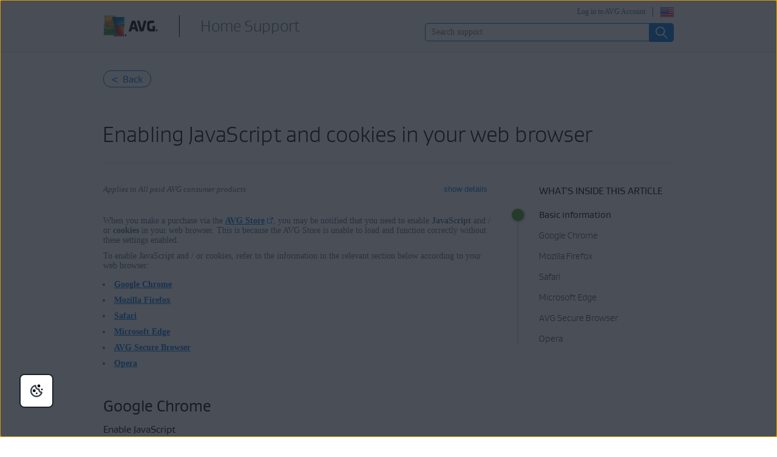

--- FILE ---
content_type: text/html;charset=UTF-8
request_url: https://support.avg.com/SupportArticleView?l=sv&supportType=home&urlName=AVG-Enable-JavaScript-cookies
body_size: 45294
content:

<!DOCTYPE HTML>

<html lang="en">
    <head>
<script src="/static/111213/js/perf/stub.js" type="text/javascript"></script><script src="/faces/a4j/g/3_3_3.Finalorg.ajax4jsf.javascript.AjaxScript?rel=1768424086000" type="text/javascript"></script><script src="/jslibrary/1752551382258/ui-sfdc-javascript-impl/SfdcCore.js" type="text/javascript"></script><script src="/jslibrary/1746634855258/sfdc/IframeThirdPartyContextLogging.js" type="text/javascript"></script><script src="/resource/1744102234000/avast_resources/js/jquery-3.2.1.min.js" type="text/javascript"></script><script src="/resource/1744102228000/lc_gif_player/lc_gif_player.pack.js" type="text/javascript"></script><script src="/resource/1718691784000/JQuery_1_12_3_min" type="text/javascript"></script><script src="/static/111213/js/picklist4.js" type="text/javascript"></script><script src="/jslibrary/1686615502258/sfdc/VFState.js" type="text/javascript"></script><link class="user" href="/resource/1744102228000/lc_gif_player/lc_gif_player.min.css" rel="stylesheet" type="text/css" /><link class="user" href="/resource/1760626898000/support_resources/style/migrated_avast_article.min.css" rel="stylesheet" type="text/css" /><link class="user" href="/resource/1760626898000/support_resources/style/article_migration.min.css" rel="stylesheet" type="text/css" /><link class="user" href="/resource/1760626898000/support_resources/style/support_css.min.css" rel="stylesheet" type="text/css" /><link class="user" href="/resource/1744102228000/avg_alta_banner/css/alta-banner.min.css" rel="stylesheet" type="text/css" /><script src="/jslibrary/1647410351258/sfdc/NetworkTracking.js" type="text/javascript"></script><script>try{ NetworkTracking.init('/_ui/networks/tracking/NetworkTrackingServlet', 'network', '066b0000001W0vm'); }catch(x){}try{ NetworkTracking.logPageView();}catch(x){}</script><script>(function(UITheme) {
    UITheme.getUITheme = function() { 
        return UserContext.uiTheme;
    };
}(window.UITheme = window.UITheme || {}));</script><meta HTTP-EQUIV="PRAGMA" CONTENT="NO-CACHE" />
<meta HTTP-EQUIV="Expires" content="Mon, 01 Jan 1990 12:00:00 GMT" />

        <link href="/resource/1435140211000/AVG_fav_icon" rel="icon shortcut" /><span id="j_id0:j_id2:j_id3:j_id6">
        <script src="https://nexus.ensighten.com/symantec/avg/Bootstrap.js" type="text/javascript"></script></span>
    
    <script>
        window.sdl = window.sdl || [];

        window.addEventListener("error", function(e){
            sdl.push({
                system: {
                    error: {
                        code: "",
                        message: e.lineno + " (" + e.colno + ") - " + e.message,
                        type: "script",
                        description: e.filename
                    }
                },
                event: "system.error"
            });
        });
    </script>
    <script src="/resource/1744102234000/avast_resources/js/sdl.min.js"></script>
        <title>How to enable JavaScript and cookies in your web browser | AVG</title>
        <meta content="Step-by-step instructions to enable JavaScript or cookies in your web browser." name="description" />
     
    
    <meta content="summary" name="twitter:card" />
    <meta content="@AVGSupport" name="twitter:site" />
    <meta content="How to enable JavaScript and cookies in your web browser | AVG" name="twitter:title" />
    <meta content="Step-by-step instructions to enable JavaScript or cookies in your web browser." name="twitter:description" /> 
        
        <meta content="@AVGSupport" name="twitter:creator" />
    
    
    <meta content="How to enable JavaScript and cookies in your web browser | AVG" property="og:title" />
    <meta content="https://support.avg.com/SupportArticleView?l=sv&amp;supportType=home&amp;urlName=AVG-Enable-JavaScript-cookies" property="og:url" />
    <meta content="Step-by-step instructions to enable JavaScript or cookies in your web browser." property="og:description" />
    <meta content="150119378719621" property="fb:app_id" /> 
     
    <meta content="en_US" property="og:locale" /><meta property="og:locale:alternate" content="ja" /><meta property="og:locale:alternate" content="de_DE" /><meta property="og:locale:alternate" content="es_ES" /><meta property="og:locale:alternate" content="it_IT" /><meta property="og:locale:alternate" content="pl_PL" /><meta property="og:locale:alternate" content="pt_BR" /><meta property="og:locale:alternate" content="nl_NL" /><meta property="og:locale:alternate" content="cs_CZ" /><meta property="og:locale:alternate" content="fr_FR" /><meta property="og:locale:alternate" content="sk_SK" />       
    <meta content="article" property="og:type" />
        <meta content="https://support.avg.com/resource/1760626898000/support_resources/img/logo_big.png" itemprop="image" />
        
        <meta content="https://support.avg.com/resource/1760626898000/support_resources/img/logo_big.png" name="twitter:image:src" />
        
        <meta content="https://support.avg.com/resource/1760626898000/support_resources/img/logo_big.png" property="og:image" />
        <link href="/resource/1744102234000/avast_resources/additional_components/lightbox2/dist/css/lightbox.min.css" rel="stylesheet" />

        
        <script src="/resource/1760626898000/support_resources/js/migrated_avast_article.min.js"></script>

        
        <script src="/resource/1744102234000/avast_resources/additional_components/tether/tether.min.js"></script>
        <script src="/resource/1744102234000/avast_resources/js/article-scripts.min.js"></script>

        
        <script>
            function hideLoadingbar() {
                $("#overlay" ).addClass('hidden');
            }
        </script>
     
    <script src="/resource/1713355349000/QualtricsJSAVG"></script>
    <meta content="text/html; charset=UTF-8" http-equiv="Content-Type" />
    <meta content="avg,support,center,protection,antivirus,internet,security,privacy,fix,community,knowledge" name="keywords" />
    <meta content="width=device-width, initial-scale=1.0" name="viewport" />
    <meta content="en" http-equiv="content-language" />
    
    
    <meta content="CrOfBp23oiRsTmloxCsl4rLoX-fjXq3Zbd7575Jn5Vk" name="google-site-verification" /> 
    <meta content="1-dO6KAVVQrwub6ABm8S8g5IIWMcYlNlC1QGKxb1MBQ" name="google-site-verification" />
     

    
 <meta content="default-src 'self'; script-src 'self' 'unsafe-eval' 'unsafe-inline'   https://static.lightning.force.com/swe2s.sfdc-cehfhs/auraFW/javascript/c1ItM3NYNWFUOE5oQkUwZk1sYW1vQWg5TGxiTHU3MEQ5RnBMM0VzVXc1cmcxMS4zMjc2OC4z/aura_prod.js    https://static.lightning.force.com/swe34.sfdc-cehfhs/auraFW/javascript/c1ItM3NYNWFUOE5oQkUwZk1sYW1vQWg5TGxiTHU3MEQ5RnBMM0VzVXc1cmcxMS4zMjc2OC4z/aura_prod.js   https://static.lightning.force.com/swe34/auraFW/javascript/ZzhjQmRxMXdrdzhvS0RJMG5qQVdxQTdEcXI0cnRHWU0zd2xrUnFaakQxNXc5LjMyMC4y/aura_prod.js     https://zn8ksx2qgjavxayw6-gendigital.siteintercept.qualtrics.com https://siteintercept.qualtrics.com https://*.salesforceliveagent.com     https://avast.my.site.com https://avast.my.salesforce-sites.com https://*.avast.com https://*.avg.co https://*.google-analytics.com     https://www.googletagmanager.com https://*.googletagmanager.com https://www.gstatic.com/ https://www.google.com https://cdn.cookielaw.org/; object-src 'self' https://*.salesforceliveagent.com     https://avast.my.site.com  https://avast.my.salesforce-sites.com https://*.avast.com https://*.avg.com; style-src 'self'     'unsafe-inline' https://*.salesforceliveagent.com https://avast.my.site.com https://avast.my.salesforce-sites.com https://*.avast.com     https://*.avg.com; img-src 'self' data:  https://avast.file.force.com https://siteintercept.qualtrics.com/ https://*.salesforceliveagent.com https://avast.my.site.com https://avast.my.salesforce-sites.com     https://*.avast.com https://*.avg.com https://cdn.cookielaw.org https://*.google-analytics.com https://*.googletagmanager.com https://www.google.com https://*.google.com  https://*.google.ad  https://*.google.ae  https://*.google.com.af  https://*.google.com.ag  https://*.google.al  https://*.google.am  https://*.google.co.ao  https://*.google.com.ar  https://*.google.as  https://*.google.at  https://*.google.com.au  https://*.google.az  https://*.google.ba  https://*.google.com.bd  https://*.google.be  https://*.google.bf  https://*.google.bg  https://*.google.com.bh  https://*.google.bi  https://*.google.bj  https://*.google.com.bn  https://*.google.com.bo  https://*.google.com.br  https://*.google.bs  https://*.google.bt  https://*.google.co.bw  https://*.google.by  https://*.google.com.bz  https://*.google.ca  https://*.google.cd  https://*.google.cf  https://*.google.cg  https://*.google.ch  https://*.google.ci  https://*.google.co.ck  https://*.google.cl  https://*.google.cm  https://*.google.cn  https://*.google.com.co  https://*.google.co.cr  https://*.google.com.cu  https://*.google.cv  https://*.google.com.cy  https://*.google.cz  https://*.google.de  https://*.google.dj  https://*.google.dk  https://*.google.dm  https://*.google.com.do  https://*.google.dz  https://*.google.com.ec  https://*.google.ee  https://*.google.com.eg  https://*.google.es  https://*.google.com.et  https://*.google.fi  https://*.google.com.fj  https://*.google.fm  https://*.google.fr  https://*.google.ga  https://*.google.ge  https://*.google.gg  https://*.google.com.gh  https://*.google.com.gi  https://*.google.gl  https://*.google.gm  https://*.google.gr  https://*.google.com.gt  https://*.google.gy  https://*.google.com.hk  https://*.google.hn  https://*.google.hr  https://*.google.ht  https://*.google.hu  https://*.google.co.id  https://*.google.ie  https://*.google.co.il  https://*.google.im  https://*.google.co.in  https://*.google.iq  https://*.google.is  https://*.google.it  https://*.google.je  https://*.google.com.jm  https://*.google.jo  https://*.google.co.jp  https://*.google.co.ke  https://*.google.com.kh  https://*.google.ki  https://*.google.kg  https://*.google.co.kr  https://*.google.com.kw  https://*.google.kz  https://*.google.la  https://*.google.com.lb  https://*.google.li  https://*.google.lk  https://*.google.co.ls  https://*.google.lt  https://*.google.lu  https://*.google.lv  https://*.google.com.ly  https://*.google.co.ma  https://*.google.md  https://*.google.me  https://*.google.mg  https://*.google.mk  https://*.google.ml  https://*.google.com.mm  https://*.google.mn  https://*.google.com.mt  https://*.google.mu  https://*.google.mv  https://*.google.mw  https://*.google.com.mx  https://*.google.com.my  https://*.google.co.mz  https://*.google.com.na  https://*.google.com.ng  https://*.google.com.ni  https://*.google.ne  https://*.google.nl  https://*.google.no  https://*.google.com.np  https://*.google.nr  https://*.google.nu  https://*.google.co.nz  https://*.google.com.om  https://*.google.com.pa  https://*.google.com.pe  https://*.google.com.pg  https://*.google.com.ph  https://*.google.com.pk  https://*.google.pl  https://*.google.pn  https://*.google.com.pr  https://*.google.ps  https://*.google.pt  https://*.google.com.py  https://*.google.com.qa  https://*.google.ro  https://*.google.ru  https://*.google.rw  https://*.google.com.sa  https://*.google.com.sb  https://*.google.sc  https://*.google.se  https://*.google.com.sg  https://*.google.sh  https://*.google.si  https://*.google.sk  https://*.google.com.sl  https://*.google.sn  https://*.google.so  https://*.google.sm  https://*.google.sr  https://*.google.st  https://*.google.com.sv  https://*.google.td  https://*.google.tg  https://*.google.co.th  https://*.google.com.tj  https://*.google.tl  https://*.google.tm  https://*.google.tn  https://*.google.to  https://*.google.com.tr  https://*.google.tt  https://*.google.com.tw  https://*.google.co.tz  https://*.google.com.ua  https://*.google.co.ug  https://*.google.co.uk  https://*.google.com.uy  https://*.google.co.uz  https://*.google.com.vc  https://*.google.co.ve  https://*.google.co.vi  https://*.google.com.vn  https://*.google.vu  https://*.google.ws  https://*.google.rs  https://*.google.co.za  https://*.google.co.zm  https://*.google.co.zw  https://*.google.cat; frame-src 'self' https://www.googletagmanager.com https://gendigital.qualtrics.com https://*.salesforceliveagent.com https://avast.my.site.com https://www.google.com https://avast.my.salesforce-sites.com https://*.avast.com https://*.avg.com https://www.gstatic.com/ https://*.g.doubleclick.net https://*.analytics.google.com; font-src 'self'     https://*.salesforceliveagent.com https://avast.my.site.com https://avast.my.salesforce-sites.com     https://*.avast.com  https://*.avg.com https://fonts.gstatic.com/;  connect-src 'self' https://siteintercept.qualtrics.com https://*.salesforceliveagent.com     https://avast.my.site.com https://avast.my.salesforce-sites.com https://*.avast.com  https://*.avg.com     https://cdn.cookielaw.org https://*.ensighten.com https://*.google-analytics.com https://analytics.google.com https://*.analytics.google.com     https://*.googletagmanager.com https://*.g.doubleclick.net https://www.google.com https://*.google.com https://*.google.ad  https://*.google.ae  https://*.google.com.af  https://*.google.com.ag  https://*.google.al  https://*.google.am  https://*.google.co.ao  https://*.google.com.ar  https://*.google.as  https://*.google.at  https://*.google.com.au  https://*.google.az  https://*.google.ba  https://*.google.com.bd  https://*.google.be  https://*.google.bf  https://*.google.bg  https://*.google.com.bh  https://*.google.bi  https://*.google.bj  https://*.google.com.bn  https://*.google.com.bo  https://*.google.com.br  https://*.google.bs  https://*.google.bt  https://*.google.co.bw  https://*.google.by  https://*.google.com.bz  https://*.google.ca  https://*.google.cd  https://*.google.cf  https://*.google.cg  https://*.google.ch  https://*.google.ci  https://*.google.co.ck  https://*.google.cl  https://*.google.cm  https://*.google.cn  https://*.google.com.co  https://*.google.co.cr  https://*.google.com.cu  https://*.google.cv  https://*.google.com.cy  https://*.google.cz  https://*.google.de  https://*.google.dj  https://*.google.dk  https://*.google.dm  https://*.google.com.do  https://*.google.dz  https://*.google.com.ec  https://*.google.ee  https://*.google.com.eg  https://*.google.es  https://*.google.com.et  https://*.google.fi  https://*.google.com.fj  https://*.google.fm  https://*.google.fr  https://*.google.ga  https://*.google.ge  https://*.google.gg  https://*.google.com.gh  https://*.google.com.gi  https://*.google.gl  https://*.google.gm  https://*.google.gr  https://*.google.com.gt  https://*.google.gy  https://*.google.com.hk  https://*.google.hn  https://*.google.hr  https://*.google.ht  https://*.google.hu  https://*.google.co.id  https://*.google.ie  https://*.google.co.il  https://*.google.im  https://*.google.co.in  https://*.google.iq  https://*.google.is  https://*.google.it  https://*.google.je  https://*.google.com.jm  https://*.google.jo  https://*.google.co.jp  https://*.google.co.ke  https://*.google.com.kh  https://*.google.ki  https://*.google.kg  https://*.google.co.kr  https://*.google.com.kw  https://*.google.kz  https://*.google.la  https://*.google.com.lb  https://*.google.li  https://*.google.lk  https://*.google.co.ls  https://*.google.lt  https://*.google.lu  https://*.google.lv  https://*.google.com.ly  https://*.google.co.ma  https://*.google.md  https://*.google.me  https://*.google.mg  https://*.google.mk  https://*.google.ml  https://*.google.com.mm  https://*.google.mn  https://*.google.com.mt  https://*.google.mu  https://*.google.mv  https://*.google.mw  https://*.google.com.mx  https://*.google.com.my  https://*.google.co.mz  https://*.google.com.na  https://*.google.com.ng  https://*.google.com.ni  https://*.google.ne  https://*.google.nl  https://*.google.no  https://*.google.com.np  https://*.google.nr  https://*.google.nu  https://*.google.co.nz  https://*.google.com.om  https://*.google.com.pa  https://*.google.com.pe  https://*.google.com.pg  https://*.google.com.ph  https://*.google.com.pk  https://*.google.pl  https://*.google.pn  https://*.google.com.pr  https://*.google.ps  https://*.google.pt  https://*.google.com.py  https://*.google.com.qa  https://*.google.ro  https://*.google.ru  https://*.google.rw  https://*.google.com.sa  https://*.google.com.sb  https://*.google.sc  https://*.google.se  https://*.google.com.sg  https://*.google.sh  https://*.google.si  https://*.google.sk  https://*.google.com.sl  https://*.google.sn  https://*.google.so  https://*.google.sm  https://*.google.sr  https://*.google.st  https://*.google.com.sv  https://*.google.td  https://*.google.tg  https://*.google.co.th  https://*.google.com.tj  https://*.google.tl  https://*.google.tm  https://*.google.tn  https://*.google.to  https://*.google.com.tr  https://*.google.tt  https://*.google.com.tw  https://*.google.co.tz  https://*.google.com.ua  https://*.google.co.ug  https://*.google.co.uk  https://*.google.com.uy  https://*.google.co.uz  https://*.google.com.vc  https://*.google.co.ve  https://*.google.co.vi  https://*.google.com.vn  https://*.google.vu  https://*.google.ws  https://*.google.rs  https://*.google.co.za  https://*.google.co.zm  https://*.google.co.zw  https://*.google.cat     " http-equiv="Content-Security-Policy" />

    <noscript><span id="j_id0:j_id41:j_id42:j_id44">
            <meta content="0;URL=/support_no_js" http-equiv="Refresh" /></span>
    </noscript>
    <link href="/resource/1760626898000/support_resources/img/icons/ico.ico" rel="shortcut icon" type="image/x-icon" />
        <link href="https://support.avg.com/SupportArticleView?l=en&amp;urlname=avg-enable-javascript-cookies" rel="canonical" />
    <script type="text/javascript">
        document.cookie = 'apex__avgLocale=; path=/; domain=.avg.com; expires=Thu, 01 Jan 1970 00:00:01 GMT;';
    </script>
    <script src="/resource/1744102233000/support_scripts/support_scripts.min.js"></script>

    
    <link as="font" crossorigin="anonymous" href="/resource/1760626898000/support_resources/fonts/AVGSansBookProportional.woff" rel="preload" type="font/woff2" />
    <link as="font" crossorigin="anonymous" href="/resource/1760626898000/support_resources/fonts/AVGSansLightProportional.woff" rel="preload" type="font/woff2" />

    
    <link crossorigin="anonymous" href="https://www.google-analytics.com/" rel="preconnect" />
    <link crossorigin="anonymous" href="https://www.googletagmanager.com/" rel="preconnect" />

    
    <script>(function (w, d, s, l, i) {            
w[l] = w[l] || []; w[l].push({                
'gtm.start':
                    new Date().getTime(), event: 'gtm.js'            
}); var f = d.getElementsByTagName(s)[0],
                j = d.createElement(s), dl = l != 'dataLayer' ? '&l=' + l : ''; j.async = true; j.src =
                    'https://www.googletagmanager.com/gtm.js?id=' + i + dl; f.parentNode.insertBefore(j, f);
        })(window, document, 'script', 'sdl', 'GTM-WPC6R3K');</script>
    

    <script>
        sdl.push({
            session: {
                countryCode: "EN",
                secChUa: function () { return navigator.userAgentData !== undefined && navigator.userAgentData.brands.length > 0 ? navigator.userAgentData.brands : [] }(),
                platform: 'MAC_OS',
                mobile: 'false'
            },
            server: {
                provider: "Salesforce",
                platform: "web",
                env: "prod",
                dataCenter: "-",
                sdlVersion: "2021-05-05/v1"
            },
        });

        var a = new URLSearchParams(window.location.search)

        const kbParams = (function (data) {

            var result = 'no categories selected';
            try {

                if (Array.isArray(data) === false || data.length === 0) return ''; // Check if the received data is in array and if 
                const resultObj = {
                    'xm_journey': 'N/A',
                    'product': 'N/A',
                    'article_type': 'N/A',
                    'user_group': 'N/A'
                }; // default

                const dataCategories = {
                    'xm_journey': [],
                    'product': [],
                    'article_type': [],
                    'user_group': []
                }
                data.forEach(category => {

                    if (category.length < 2) return; // Ignore if first element is not 'Data Categories' or the array length is less
                    const key = category[0].toLowerCase().replace(/\s+/g, '_'); // Format key
                    category.shift()
                    dataCategories[key].push(category)
                });


                for (var cat in dataCategories) {

                    var firstCategory = ''
                    var br = 1
                    dataCategories[cat].forEach(dataCategory => {
                        if (br === 0) return
                        if (dataCategory.length === 1 || dataCategory.length === 2) {
                            if (dataCategory.length == 2) {
                                if (!firstCategory || (firstCategory && dataCategory[0].indexOf(firstCategory) > -1)) {
                                    resultObj[cat] = dataCategory.join(' > ')
                                    br = 0
                                }
                            } else {
                                firstCategory = dataCategory[0]
                                resultObj[cat] = dataCategory[0]
                            }
                        }

                    })
                }

                result = resultObj['xm_journey'] + '--' + resultObj['product'] + '--' + resultObj['article_type'] + '--' + resultObj['user_group'];
                return result;
            } catch (err) {
                return 'categorization failed'
            }


        })([['Product', 'Support', 'Technical'], ['XM Journey', 'Onboard & Use', 'OU_Other'], ['Article Type', 'Instructional', 'Download and install']])


        sdl.push({
            event: "screen",
            screen: {
                location: {
                    url: window.location.search ? function (a) {
                        for (var b = ["ASWPARAM", "aswparam", "_ga"], c = 0; c < b.length; c++) a["delete"](b[c]);
                        return window.location.host + window.location.pathname + "?" + a.toString()
                    }(a) : window.location.host + window.location.pathname,
                    woParams: window.location.host + window.location.pathname,
                    protocol: window.location.protocol.replace(":", ""),
                    path: window.location.pathname,
                    hostname: 'support.avg.com',
                    hash: window.location.hash,
                    params: window.location.search ? Object.fromEntries(a) : {}
                },
                locale: 'en',
                screenCategory: 'support',
                title: document.title,
                type: 'support Article'.toLowerCase(),
                name: 'How to enable JavaScript and cookies in your web browser',
                lineOfBusiness: 'Consumer',
                screenId: '',
                kbCategories: {
                        brand: ''.includes(';')
                            ? ''.split(';').map(p => p.trim())
                            : [''],
                        userjourney: '',
                        platforms: ''.includes(';')
                            ? ''.split(';').map(p => p.trim())
                            : [''],
                        subscription: ''.includes(';')
                            ? ''.split(';').map(p => p.trim())
                            : [''],
                        "categories": kbParams
                }
            }
        });
        if (true) {
            function removeUnwantedParamsFromLink(a) {
                var b = window.location.hash,
                    c = new URL(a),
                    d = new URLSearchParams(c.search),
                    e = ["ASWPARAM", "aswparam", "_ga"];
                c.search = "";
                for (var f = c.toString().split("#")[0], g = 0; g < e.length; g++) d["delete"](e[g]);
                return f + "?" + d.toString() + b
            }

            window.addEventListener('DOMContentLoaded', (event) => {
                var elements = document.querySelectorAll('a.dl.external-link');
                for (var i = 0; i < elements.length; i++) {
                    elements[i].addEventListener('click', function (event) {
                        sdl.push({
                            "user": {
                                "download": {
                                    "products": [
                                        {
                                            campaign: '',
                                            campaignMarker: '',
                                            sku: '',
                                            maintenance: 0,
                                            seats: 1,
                                            quantity: 1,
                                            currencyCode: "USD",
                                            category: "Consumer",
                                            price: 0,
                                            tax: 0,
                                            brand: "avg",
                                            link: removeUnwantedParamsFromLink(event.target.href),
                                            offerType: "download",
                                            localPrice: 0,
                                            localTax: 0
                                        }
                                    ]
                                }
                            },
                            "event": "user.download.products"
                        });
                    });
                }
            });
        }
    </script>

     
    <script>(function(w,d,s,l,i){w[l]=w[l]||[];w[l].push({'gtm.start':
    new Date().getTime(),event:'gtm.js'});var f=d.getElementsByTagName(s)[0],
    j=d.createElement(s),dl=l!='dataLayer'?'&l='+l:'';j.async=true;j.src=
    'https://www.googletagmanager.com/gtm.js?id='+i+dl;f.parentNode.insertBefore(j,f);
    })(window,document,'script','dataLayer','GTM-596DMHZ');</script>
    <body>
          <div id="ZN_8ksX2qGJaVxaYw6"></div>
    </body>

        
        <script src="/resource/1435140212000/detectIE"></script>        
    </head> 
    <body class="en avg-article"><div id="j_id0:page-container" class="page-container">
     
    
    <noscript><iframe height="0" src="https://www.googletagmanager.com/ns.html?id=GTM-596DMHZ" style="display:none;visibility:hidden" width="0"></iframe></noscript><div id="j_id0:j_id72:j_id73:header" class="silver-bg bottom-gray-border en_US"><div id="j_id0:j_id72:j_id73:j_id75" class="wrapper"><span id="j_id0:j_id72:j_id73:j_id76"><a href="https://www.avg.com/en-ww/homepage" title="Link to AVG homepage" class="logo left"></a></span><a href="/?l=en" class="with-headline">
                	<h2 class="left en_US">Home Support</h2></a><div id="j_id0:j_id72:j_id73:j_id91" class="right wrapper login">              
                <button aria-expanded="false" aria-label="Select your language" class="right flag en_US" id="language-selector" type="button"></button><a href="https://id.avg.com/" onclick="sdl_clickLink(this.value, 'cta-link', 'log in to avg account','header');" class="right loginLink">Log in to AVG Account</a>
<form id="j_id0:j_id72:j_id73:j_id95:j_id96:j_id97" name="j_id0:j_id72:j_id73:j_id95:j_id96:j_id97" method="post" action="/SupportArticleView" enctype="application/x-www-form-urlencoded">
<input type="hidden" name="j_id0:j_id72:j_id73:j_id95:j_id96:j_id97" value="j_id0:j_id72:j_id73:j_id95:j_id96:j_id97" />
<script id="j_id0:j_id72:j_id73:j_id95:j_id96:j_id97:j_id98" type="text/javascript">changeLanguage=function(){A4J.AJAX.Submit('j_id0:j_id72:j_id73:j_id95:j_id96:j_id97',null,{'similarityGroupingId':'j_id0:j_id72:j_id73:j_id95:j_id96:j_id97:j_id98','parameters':{'j_id0:j_id72:j_id73:j_id95:j_id96:j_id97:j_id98':'j_id0:j_id72:j_id73:j_id95:j_id96:j_id97:j_id98'} } )};
</script><select id="j_id0:j_id72:j_id73:j_id95:j_id96:j_id97:mobile-language-selector" name="j_id0:j_id72:j_id73:j_id95:j_id96:j_id97:mobile-language-selector" size="1" onchange="changeLanguage()" aria-label="Select your language">	<option value="en_US" selected="selected">English</option>
	<option value="de">Deutsch</option>
	<option value="cs">&#268;e&#353;tina</option>
	<option value="fr">Fran&ccedil;ais</option>
	<option value="it">Italiano</option>
	<option value="nl_NL">Nederlands</option>
	<option value="pl">Polski</option>
	<option value="es">Espa&ntilde;ol</option>
	<option value="pt_BR">Portugu&ecirc;s</option>
	<option value="ja">&#26085;&#26412;&#35486;</option>
</select><div id="j_id0:j_id72:j_id73:j_id95:j_id96:j_id97:j_id491"></div>
</form><span id="ajax-view-state-page-container" style="display: none"><span id="ajax-view-state" style="display: none"><input type="hidden"  id="com.salesforce.visualforce.ViewState" name="com.salesforce.visualforce.ViewState" value="i:[base64]/PFPMXRZZWbu+GY1XxTCUI5JNZyrOoIvLxJzV0+5ewWLSqYO+M2Q4D+LE1qz9pvAZrchShQz7Xa5yonQN96CzsBD9fu5biIfRrm+2W8Ek0HBcqSSLgz/B316XWyh9MgdxrCuryWuRMM2KbyjtFxXJgeJiSCB0gocfyFGQOO1+MbpTPkWgcQ6G6A+7dDgXUWY5N2XExdjn97we1DSn0GQqPDuBGmNW+eDq003kQljza6d2UQEWzZedkp35EfBHBiES/FKD+16pFBak57f4cN8cjGsP6aAR1CjMzaLDAO6F7XQ+r/1LOxzbG7m/osQOnTiATMeLD7hsI0gte8jn6v/De8wNHzEGW+sKAEP0YNFgZ+M0WqeC+U5jumkzFOT22b3zj4J+W/ylCA/6a3FRPn1SFGaW6PEqDlGyVeudXOFf61q6IxZZI9tY2WErkwWfpn3NMEhV8boAdPTe0HWbHd+wJiFoMBbm6MWWK/1LTK7elq7RrTlfu43ycnLM7u37eLIW09wwuA6T7tEgQepJAtAZLRxkbhV6LUpGcrpWTcAkg65nw9rpOBY5Ub59YZx8HUUE5Dac9ZL1YQH1EjfLT+CYhXGFqQ03qJwuNA9nu/wjI/iu2IWeaTqwfn5y/[base64]/Fu+WoSlvFEnNFBXD3eVIPbsCicJL6hXLGUFp6jkOOvkHtwaI6H/p5XuZTFeDWIkgAayL0u1CBvTN2Bhkdp1N56TjSM40UqixwRXaeiX34EOr7frUSxal3uyTayWxthItcWxP2rccR8zm7wfnjlU74nrB7xrTAVj8LnhohIn8LvvwCJZLnHB+q+ftNU3IediR7v7OqdHe6wcRsgsCbuvzaQWwzHM0UEl5S+/mwUUIoxKonAjOvSYVCIgpepAOOB8lNHG3mt3KI0jBVRJJMP5Va/dLsdm7d+TBzt9bUBbIUreLWhtMCWgmtHNBve9iwcenzNMXjDcSPx7ixZ3N9QCs5dNc9xCzKAH6HijewGr/hMVB8wk3j3zoMeVWorb4UZQF7JPdFRp7FzwWUSQ7TJgTbaQTHQceywGFsEtKpjdLIUhPU/DSFi2PYQAKPdNhiCdFreyHc8GZCgS0yrBkmcV3gAAQdrKOzpN5Wlzwx+YD3kKHesQBE8SKqDzYC/LLYqMAbAH2wRQ/g5VsznxnimyOHWUBdDmVTs91dLnhzmTnB42WgpmyUVo6B5Dto2hzRRPdJNH5H1pzr7B+K7j0xXD5N7/[base64]/hhbbufyX4IsRjNbnaMQYMPrbZe/FgeUd8xSrPvSWsS1aPhCebVO6DCchEq0UUuRUZ+NggdhdjLdakv1esxV7By8o+y859j6+8u7NJjoxES0ierTBKciG9v1aax26FsPF4P3LuL+oVQSINvMdaJaJbCAtrPlT4fmnOp36Z/5oyARxrdFCiAyZqBiKfVALp16YmLCrLlDFd+xiqW7I4fpuxSG8HFVX1OoJ+caUchlQBeiaU7833kd1A0a9aDXEww4qu0OG+QQuuLy2DVnSBeQ+B6kjuu3a8WLmjuu1QTmPPyjKynsCRHp91Pj+rwRu0wp8M7K/6sCWjH4ygLYpCpCgvfAZzuazC6JZ/WhWX4T+YfrQPpT5KJGe9FG4WJtREYZ0h3Ebf3ZnVFHL8nUMIaqoqAoeWwEF+Su6KgAbwtzOR5LaZxM2D52/ytoNDYdeP4TChx8TnilEFXoZ1lmm3vskLfEIUGnI/Pys9C4N5p2cmUtUyAp8KJxddPDvcPduEp6TU1Nl4fugmrm5MwQpX2Iqkt/xxAZU9aHX2adT1YgmFHI9wER87YLVd24dM344vJdnCQafghC73P29fOVsTk22p/UpJwotWJbt6//9s7ZqvsLDJ2ZEbPop9pp6CedG6uGkkhdYlzomPwlFX6BmVzUOJAvHXhqhWP3JGixWEa4V05cfobtugKgfcotzpbQmajfnaAZTufg2Ia8CLOwIvb9k6/r+pisKY9lFJXsVFd1as9Wbq52i1CsdaetGz7QAW9OVdIWu05xvxmPBf6HSc6WPHj6Q7bQvFs7rdVBunL6AKl9VLwcj1Vl1YxWcv7IVMS+o01Z0QfvXancDQuO4yEon5Dnn4/7fZy6PZL0e4fDQUNoee6UAJXkbeTEN3wZQw09IVRkpGsmGxGD3i8/0rx9eoz0njyqcpjbdry0u4yGw+A5r+0XKPUstY1Af3Zmz3wlp3ROK5IxFPCwBxXSeJt6naGhsZlPutb5yrg4fI3kdsK5FvRWiJUSaXigC784jygoKjNftd0nVg3AaLjEVeqQ+aaXBU4W55baxanu07CZGFJ/QDzYProE6Cv+F4I1k0AME4A+mnjL34+8eJ/ggJXv79qqB7eK5Zj8DeCOw16US4kU5SYCrxRFZcXSBk7xwH5r2aMK0z/1iayrN2SYqpmlXlMDce5TSnPuYaRwZThMuHAoBfdzPMO6ID6T5BxQXbxuhXN4BbOOJQ36A51eIY4eG7sstLIGEelO5i9qVmKfUXKr5X2YOlVi9kb+cCbEb7zHe31HvKHeH8q2ik9TWXr5sIcj0u4oPPccnnbnxziCuG8Jy8/0ecP0Sv/RZHpWIrwHrc5nD7W4Nr7wjmgNYE3quYeKdoDkynS3E8KtC4QncBnImy/iinEUhKdi7pFcUTivfk8jCjtb/+zmU8Ci6HybSiKvuw1Ugvluh44oLRcA1WynutWIFYlpgfxXF5FBN/bSpYcj6cwJK0keoBB5RV1Lf80DR38wh+h2HWfd32pDClsISchrxlpyohPaWQA4dyDhiNsAuSfUOODiiQN1cZ5o4kVNQZJqB3kNGkYltwHquAOTrDnI6JgSxhEL+Y9TSIirT+yaWYAbCTFNuf9vl+KEMy8x/FkN+hwYKdcr1olyg+1B2+vNjRVk6MMml0NmIFfyukRPkAWGl+gR/DoCmeMctkXlDglzKedJUXQOMhCKasMC2SashFShWchuHAnTYV0C44kuuIymLXnrTKkrXCuZsVGXBVFkERxWSYq812EEeTbxSM9BusWmAZ6ehKgSnuvBT0GHTgZBnBF2e9VkzV7HX1eAyaAe2e1I/rK+4d04IdrXZHsW8vj1O3EneDViyBCj1sXg2Pz13GsZViR5g0/3jWz6u+famz/+oq/E+t3sOgGpOScskdXuYDxqPD7f+8PDDVMxIPnLP070YyAguB3ZH/wge2LZbQ0jUVraqi9qGG+gUFwWDnhFKAhdOO9DzWiaBdZJR/4DtqxyC3xsJld7Vo67GgiZlgw7nW1MEwvOXSLhkmO65W8vY3WoLA90KwleuzjvfS/eiFpTL+/jknJ+pSuHd8VTDjDnD3SG6o6A8Nuo/CfMoTUmW0e+pY8HUh3E1txNBg6x1nhoRvuRjP3YdsnrjKgQ4LVUPPyn65WoyRmZpmXp/8ItRTWcQZap/2/jXqgwm2/orIamhOak442AJ/eiSn8p+F6zoWNhXLlBpFu8xAYnnug+48iJRDE3mEx3bZc3yTYD5ccRF6T9dXmwaWuiMXxz+vUKLDTlHgaxy8sJapYFbxE1zuIW8S9O85SvMVRDut+tA/ILIDab7d4Gi63iJ1g2+6UBN3+Inp3DhGh8PmoNnqSSohBsMMnoBNjVH/1d6u1rfc7ATDDkmBsKEiDkkdbmyHXIMD7/UYHkhs120nkn6BzPtJrWHDw5c14AJrNKJMDcKc/tCvEhyyA1In2IVlGAoqdW4KtBmK4vU6fZM6eV8RZ3t/UUqgxSPyVdyeRDkAo6lj+0jPc/Q+72E2T2k+GxZkWD9tqXPn/cHTj1wQIrJGhuiRQm2Mc36Pts38v/LUtXcHi0bo+6VmxWjUX872S4omRfleqNxpz9xEFOVQZuW6mT5mDPNNcr+NiovW5fv8R+rdu8t4AV+O+j1usi3+CX+Xg4aMSEzs+kWZBD5vtM2h5k5CWyCUZRgN+J7bVFahbCGYYJQxD94xiOJZnU70CljtGD3R2i9L0pEBwJXR0XuA5T1Uy6hbULtpFGNvQd9/j21OPhBMdDFudm5/EF7Z6D+btqVdu47TMW0MBRNGHtDuCtS/sGm7u5qp40CHMOxIZowfRO84F5aG3H8aKZpRdLMVa2QtMLdR8nWqXkRwpl0b4ibeKNjBUmg+Sg8y8ITLnErBy18EKOHWq0gPIfoVYaA2rJYaxNC+2PV/IkS+B1j8DN5oPxROJfQThJ4PyC9sQ6is4GRfL0E9bbwFyMKNPeG1svwMH1/8TZ4GrWMfpjJBCJufrL/ymM2ntmxax8XCZZ1b4FFSi8G6tMb3FEFVOs3cEp2rCFFv65RQ5GFsv4OBqh8w9LOCJ18DQg9N0LVVTM2nUUQ8blZQu7PCRUpUtdrrGGRgldki3JU51iLuI6QZ7ApTp+k0j6sOnzAo8GMYC3TlMZ6dhtMEGHbZ3wIMY0+/re2NH4ir7zWcaB9w+CVCPk2glx2HQMjxFJAb4Dh5Bcis7Z/reBYprWfa0UPmJtX2sua0/KZiEpgXoB5Kw0prRP7vBCy5pb0T/ssdsy+gHC+cyeCJRJ2R7cIbVqlMLtwPTGfvSoC6YBu5qf8HPQl5j3Dkq+94Xe46ZhRJepJUL4uIRVEB/Nep63HQIWoEhS0CuU5ra1wjdow/SIxf/BMHT6bERnaAxUwSjOovwdBu9elGEtQFMghIOIfLrxQkK2MIOOeAr808O3Z66eGPohnANcwFgVnJUyaP4BDLfIZ6zEY4MBP52ivE9lEnnqZLqV6xGjXAlnu0Wn2rh0xJfa62ePl6ofW0vXRzUgZzV503ltbyUuS4uLxAGMwDRbTx/XL2XGVpk6DLfgnT3+7Fh6EaNJ6VG0G8TFzfbojv59JXH3UFhOwckja6+w3wDPGEKNK5CP2NVqEOELXjvAWec3YDtF4aPTFioLOvpGIqJwqz2B2U/yt0j4wKKDgxmUpxkMg+cVu8luqyMS8MnX/JmMWXXkuma/R65lsORJQ0XaAsvOT/z/z2TwfhYmzRnWxWsf/0f5Pqq6TkZliasGWared7nEIdV6P+mHgA9T+1/O4Tu/RlusHxessP3xTTs5aTOwJzxdt5ficE+yHXlPzjB7argMG+TNPrHbVDUhUbbOgXtVN7fYQDF+6WAfu2n3EOTv0xvRkZrPvNJpCHYhqpwqB05vzfOV6wymZsASiPYBmMe3qbhhY4SI5DQnbuT9yeACrQIcnvy03CdWufM2fTiKuCTPFexsbcFH/MwZMHdwSapgB3H8UOzI6n1BlumL5VEtlp9/AkU2y2O+3Y4Q+r6+GpmO02eJtRD7Hj0WLGwp9brweXPbkes5N0UbFNHIOiw64GztnJfqHM80SL0p2UMrcj+5pY+z6eKoKgeI66IMjnoLaVrXqBLG08sXUjo/S66COlU7EKbMid8I21sWCz1hp4Q422WX7E0PATJ/4WLc+HRi5FKY24/FY3Tk0MNMHa+zu4ZZ23GfMStrkyizLR3BBGC4KWC0+Gsckd1LHun9Z7mNnIZjpscRFkIy/9g02CrDF5M3C1SIugfuCoxkLUlS+aSteg1Es90IKl91xCuXHb46xoQIirOvKy6k/P26P+kvHVxVoYPg+1t/1fRlTd0AH3WNlVjC40OPiPyngmGol0d8L35L6PFCsPYOOD986wea/gq8BhZpXTAz7BewM0BCRNWxpRk9lN2W7QLwojK1AsMDM9UeZ0H1esYwp5LUoklsPhyJNNZhhzQ/p0B+xu+nST9moMwng8eYVyGUhqMTWo1KFvtXJvyt5h1D7qVX2x5IlBZBxR0OXaVzssTSEedGu5nl0q99Jsp6L4A2DpW2l0Xz2Gdb5jbERwDtZiVmbWCuJH+ahLl3fIz3QMdmNUTVYsjJxDwQsGopAOo5e8e/YYz35028XKqKCUcxoEk1MG0VUb2u7hCrX/J4ESobo/YVaBecQ97fxueBXRp5Ym7+pKv56KrjWw5UwJYEr318HuTgs8buhfTDJ3tLPR+RROIMJK4BZy2HAiXadwZyewg6VSefywWO525Fp7yzIbgH4ZVJZ7cTGl5MgGzCbV6EfRaRqQQFbHlrR1pj7pwXBrpFW5n6cFTTXWf1AxGNouwA/5CyY5cBN/rwrmFxXXac63KVxqXiTvl/[base64]/6LyFW+3OWam7FBmC/o76YwUIdSX8CRT6NO/[base64]/IqPCBhHtd6nWA1ZRyMg7vdx9JtKjuXRYrYnGRdPB26gOzNvqv06BA83cD4KBQGs2YpvTQWs749O1J2M0+mbKN98YSQuzeArFG3C/Ut1IMmhatPlH+/Tk63Ai8mUQV2xhSLEFW/ODQtSt4rzI8oThSGMmdFJdCNznhuosAvHZV3QUedocOzaaGab5pcTmvJRohYq0ckAPqfyZNIJIjtnkd/[base64]/5qtKhVgTYTazAYzrd3m/ArAm+LdDHxjgu5aOkCSWMV+ayUasR+huG3lZ4/MypNLwGArErut/UoVKBYB4DAnhfydtOYaCCsjJd5BOqT3ThKMqB2NP6z6aFa3PE6Cmw0AHAG5ngFi07DPSfwbM2F9KoFGiP3WNTUge//qPn4/2kECj7o/UtGOymVoIJcmC4KNW25UQ/DtGyaB50goMQsEpTsPDRgMOGz3BXn1mwcwZ27XKBZBQ4UF6KMxh1E2hcpRB/ILMd9JNkggRPOJFqnUs1IO38H34YvYs/akKFHlF22J+eo3Emqqqu3AZpZbJqMYPex346UjlFFwcyq4tNH0y7BcU26n4V4Qp3i5UTuqTFrekgqq40MhQzEukpWS6dsPdQOBjuVeWCKIj8YO1xIaLe7Qb4A7XcGIsLVuN7JI6uwGXes0l18UBiy8d45kxo0z4cX/s6ieOFHJdBNh37tGo9pRsIwjalXKpAzyqUEFQUUIsIPkkWvIsfji9IH8OzMIvbLchbSJFj1ploZ86ZHfkkLcpzn/KBpnOxaNMfXMUkLNt5/3JeUwTdhSX/13XCc/lYLYJ4eeHvP/xdGEoNaSl0wAB0pheWbUJUtOxp4MXZoz7OupPOv/0hAysd4mxZDEqvsndwC4vA+ZFtMevicyh2DrmhwUR++IxhZBdN3FBuvMw3JOMJX+mKyqB/h9KD23NYyn6Rx6iPUP0bL+EMceJSQiK9iiBR08EJU8DChYJsxKhuCHSXSCejaM83/Vpz8aqfTyk9SjtLPeirCasPsOcC98R44Au5zRuLW5H1s0UvXCleTohh9aFtvCrMn2at6XUgcm3sQJGT+xS36HAPdoYPrqrR5KwassUqYGVl+780lt1v/HQL4LH49yjjRtr1x4RNqVeGkIuyFv9Gg3ceQR1AHsk1u+xMoh35sdk3Gy/CYMbBuy6+/gbAPtVoO1gm/XAzxJWCxmZdMhChB4Ne2qcT2ilRnb/xGB0H+WoRTfBERhJamNwhgG56a1PnO0I4Uut+TtlUc0Ih8A2ulxa1qQr0QRD4UhlpiCNOi4pcRMSzifFrlMLo5jOrYUFZ7vDiuzVhFJGa9JlBPDJ7/hE6eKpQy2ICp3aMSzWS9jXlP0y+k/4HBwrxe1rWWK1RN5a6gf29lIDELMmNQ//Boez1QIWN5mzN0YPwpFwFQbG74Nan4OsQSU6jA1N1/cge+T5LZgcc0vnyfiBY64NmYgQSZxS0ZA1oKUZuiOZ099vGwae06KCRuPQJeiKReE4tlsljNgmTKtyd4LRJCu3UxK4stwRORADN0VR4bLq2jYqxtTN6JaebeEMzobit4HVwtg2C2/wcRa2wqzXtyxEkb1DyoZK0xRkqEEYFXQ0QKrrvhmFSyU50KxM5FJgLlzBWPORYGlsfFYtzFVNCyDpj96jAUvX8MIw0ctPhwr8YJeGx23/q3632G1Fq/dukO4TtQcIjJbCu4lgX03WkbxCVHo8kzmFQNe9rid801JPSzP8MxZdWiwFszwapoCbHTW7AiT79XnGtu/crfl7fw3idCJGC18mhuLpr3zKLAiqd1J238Db93313JJ5EROnbbxOYCMaIXPgDQi/MUnRGk3mQxj6+3eCyGvPhDNrUPahPWjVwiyBC+hCHtjUKkzyXFPqg60YvqzQMfeoxCqWZZwaDyajeP95nNNhLRitPm6oaxACWSKTA3cO6VICv9hI1L/34PhYvh1rBTCC2cf3LIkesAhS/3w6KnCj6t8YTOqtuUXWsWOruhgTpph4bR/3z4CYyIEFmPbUe4O8Os+lbnVpk0nmyR9LIlClFgWE1P5I8wwd1mAf7Fou6QmCZXvZRIMEPQf/[base64]/L0YOB0tRPxI8cMCwPXvMP4h/YkeWvbWT6YK0iG0xdvHIaspzUDiFkRJ4wOy7D6efy1O64AA/+LGU0/vfKsX+RoVJTuWxz3Aa3Jw0t+x3Ia4j6X++jIlzdrEB/021ZahK+VZiW3z2FYE+9xqVu/zoqkte28Gr/1MOHdCLpy8V5ZfCch6NPFNh6wwqHsFaNWLfed8AwILr/+ivUBav47mPnANsEKTEgA68RXmXkzDCbEIpmRVzdObForQBp2PQk/Z8EE9ns+9lRmqXeTqhmT8m1E4AhRwKZbvXdodxXhGEuesfhBS/srcJexBeyNpVrqIIx09L8uY5vY63nP13VP4qG4yhIFhCPBCrfLFdkVQ4yQws8/dAwM70v52aNnDoAYTgFlu9vBfk1ZV/U9JHqa2j/dBIr1S8G58ES/eYSXH8bdkYPU6REHOp8KeNQka/w+6VQDLsf4eC/L7YYUfJoa2nzASGXXPOKwuTdVrF6gdPlhNYc2WULtu3I/8YAC4ALlPPAZbI4ZO28FHZhKrBLdp+EMCShnairKhRQwhktuNH3WsoXKDvs52zvK0zCaKaKVbq71+la9sZBuZ/Eru3+3r6stQOwZxY6eNpuXbWOTaK4dAB5naWo5YtQtomIpYJlHlAlruDBgg3gsNszvxwdR5aAA0wy/yckL7G2X6HwwBJEX4KENz7ijD/[base64]/CVGGWetwaAqQP9bOsKfFyfdPU8ROcnk3wPezro9D5UjBWlo3HlEc1izmis+s3zj1lxl1/sICdzTYv3+jCduoRko5bh3MMILmmjwB+KrkQlp+pibTzg29UMLO38y+j/[base64]/p6y8+/pxk6GaBkDOpSpOu/[base64]/MLYphoj6uuZYhgjxP4lkTIB5JA7KoK+lbVxxqXuK3sOm4K01dCY+Jb40KjMIKeTBqPwGxb7Fl6vxbrpY/VULkEMXZiuUl3aZ+/4RJhGMI3bGgZscj9qKXVf+mg8Wj+LyrV2KlFBzdRTL4dJKmU2eeV+KCo02+G7Rlc5KGb5l3bpqC52AmtoI/JrJ7Xn0i6j0bpPXHiyAlooIWBuF/XG5ELEWPIGo2NdFxLA1i2aGp2OQS6iNdl25k65VzL4AE3APuI1XwOmSy6mRCdPTjK+MQzdQqSsPyfpeqL2WuhzSkAZ0ur42zeLw1+au+4IGDgLCMwKri7epV9/CsALMSMDjMebXemm0J9213q6b4Z3CXzNuFnmBOQCgEDeD2iEJDdJlpj5Bz3Og5bK7oU2oaPgg/Z+YPMvGwFyFhx3eya21J1M706CfsYlWpV5Gn5D1JQz8wVNbMEMOsUKHJ9wmBVn0qqP35NufK+7But3r5MEL1lJzizoXRr9T1L0YsTeSaCfiU9U1TQH1TtSxnYBgnJ/fL32Qt/[base64]/I6uMTxf6bwCHE8DC1n0W5X4U4UWywU7+ZVxsKMLEWTWTVuM17a7WWR1s8ueqrs7AJJRkZDJJ9lNi3eyF10x0ediCqItAC+yNMJJVvHSqdcdEMSYXH3kjPvUPIFFwO1ZsLF3M/PV2/o/M1ote3Yw5Widu86gl7K2dCDMs1S2+UNzR040Uogrq6Tw0hNL3kkEUgr9+aUSqeawPr8SpbGyHtL7hSHZ9kPuMmj3Oqyycv1FVHzAGOQMnyfb0Oqi01N09AxHKzwkCpE3uFF/gM8du7SW9LRbfu0vTl2fmD8ppqxQ0kN9QWfdzqReaH8U7FKUs9L2qgI5ecCarwwoZsSE4Fa1pl04kBEUALy2XV0JBCjrq8P1yVMO3EKsSd/MHjsQDf8JHV/w5BBsqTbfiCc/eN+Vh2kj342k/McvYsiqpN3sE9mQzRdhwTwg1hldQgAyDiUfTDYFsZjRPRWfywHZ7lu/46gNgdWP69dIrcDAxSdJYEVp+e5l4SxUGvPSj8Mwb4gGL3O4HxYeHG/n4f4A+78iydPrU1d23OO92vjGfFSrF3o6RUKTZkt749Ze9+A2xkQLEHcZ7i0U0cQM4BltD/bC+W0ByQ5sxzGrN8LQrQ9Uzcf5hNNlTvoxYcJJxXu/m2JK3RIj0rSQ1jpNqLEdqmQDTPTacOJ71Mqh1weAonj1VnZcFt8xsSdkzcymoW1AGYNjJv8boRvSwhOHvGP7c4ebA1mji6i/QSgkytfdc6wVyF78M/6Nq+XiWy02mWXA3+R9vX/ZAv0URm7BJ5qPi0I2lcpISbMtLwoeQvmwjUBK/4gCe1yPpqaZhyTysKHs2i1chhUaCXanxCsLWxyZyJchX+Pzkc1kMDV4ysiqD71NqEDu8AJ+n+clpUb1LQtlmH8iPtXCjHehMA2USsZ5Yg07uWZcg0jP8diuKrp9+uOppQNIBXA2qqyRTDNNv26ixRxpD7qGLeo85npciZJ7ep4G7EFPZKudICIlvQ63z02gCtAT/OVBeAhYPI0whOEfen2F2Dbc8JzekDcuqBY3JS6CUGsEJQsqsqsKaXg0PudQkKjkjvQdzdCoMt9ePUKwa/UPVkzAV+YUouvXzlb6xHc5Mztw1iGwEN2KXtbJ0DVP2kt4bArbR0pK9h768uth9HoBBDi5GsA97U7Y55BuwSV0LLX1N2Af6ilujLvOcOuEyQAL9Il3UPrjDETqXyqjxmHNn+jIa2bVnt9/i+u7NO4GgGkGu4LCKCB/as/hNuRLTh7DOO2w01h8ThOVI1eYCHO5lge/dO3k8BUuCYk0TqtguzXnDmykWc1ohxHLgTKvYqVYutleEQ3+FNYVKdeP0XPwnd0bBBuBl8MJpPNAHoAwn4/lWrOvYB+TkH3+qLeWV7mV90/DPAILq+RTeBqmCC3DIHzdlj/POXmYtNejqed8KSBiKd8i5FvWrh2ln8V18fE2YhiVVHDIUK0A7Pgd0JOHzbTtWJEfmo6vS3Pi2mLd1ne/W94LcwAijyUrVeUrK0jVxHkRpdUEBWDVguUxBE1UBnkNio4jNt+ZHV9o7ut0VB/jgaOZOz1zT0vl8+p35fRJDfZvnPyruUKB21M0Mn5CJq20VFr8IoVp2d4MTLxmxcjdo8wOsbZ35trjX3rb4Xl60oiPanBIZeIbUyo3zfwhM2y4Z92OCNUWUIeC578LoqoTKkoZvzz/QWf21QrMU2KZUjlnv5P/DFnFvuFqXIDeH8+9QDg7ZSwdqbXBPFfpct2/N9M88EPDZsf687pNOQ3SSM1Zfep/i6a5tGvLmuyOJAj2iLV1KtFlNm9YOYjSoiy7n6XD/ZfmjZSHmg8PrkXqteWxfbpSgkh/ucl62ROIsPs0mDAJHEHkqHS6uOZCWprbYpUbbq6EQ/7SRtEzqEGMmQ/oFGDtS4Cf7nhaPqxx0/[base64]/1GOCbjViJ66Glz/sL7+oGoNR014d8dvZIxpD7lsq11952Vwkms1Pia8d307B6bXwpzi/y63ZpnUvqnptCWuf81M56ullpnjYY1yhyO7Q0yBZUxO4PpX1SVAbZMKrZvcG6s4z6gc48nJayoSnyer0/HKw9a+WsBBbHWU753JoAVbzrL2FtmTIYq9qpG1ucaTEfKH1UOpSeDrDKAqGteqT+pg/DFpXeX5yQxxH43mASxAPd0nc2vFr7QrXv4o7CUe/OVkBTU7xWFR4mMPEqm+T5R/dn7fxWi6XXF1EKBsBC0y7BieOkOedD+3H43w4X5/WL3Oj03M+V+wZ8mjYJfWDJVG5GZjpawBo6wZKvHK/Pyy3tc1auzt3IsKgKNQDT1957j67NZ6rSdUrWSDk+NeLq3eOPLaKJZpVrmMy/Hgux02Pw2Z2y81PG+1/lV91oP5o9pNe51e6Rv16VtvUqBEKBkXxGaJ0LohIeG4+itkRWCB4dwqAhxNbv0tZkb/9ihW4SCOOC/Katn/zC27YPNArkeOGFmEdMWJuhLwf8JD+4nofJ3O/sLC/jw62FvS7fWBqWZyg4dmWSv9xEDBwEYkCMN21EHZ1qR1ei9MLdMHFFERTskbzk6V0D/PRxkZJMNT4PdsHIPuuvqIJnzOdyi3Pq59Kt1eP4Kv7GS25DnSXUf0NhQOfoQrqHkJ0oou5ca7EKOZDQXI+3bJ9EJgHS3M1MNoiyO1vVRLkZUzY54poaascIFs9z4bnkVkqcUQ7R5ZyiaxP4OzZeGq8XZzXOK+T421VTS6mgt+E6FjNtNbjw9S7iekjpOlFwh2/8eTY5ibhcaaAj6uWWnibfYNyL7CuoA3jNRH4pKruK7DShgc8Tw9Q9CBXRAm1zdLfdHytfI9BzhWa2SWdBL/KbgSoAEjKyoRW/ZrSb71msnwOce2M1AGV/cgtkML21uVrbV3jdbVj28JY0M5uxcGoKVM09tn/WQGJ9n2cQvgnPAKefzAcj3eJu55/glQCRK8uH8jClmVi1Uyc40u2dgfRKLtbjbH1vlQl486TI6XN7EiTvi/L2MM4sVOjjaZL50iZ/Tp8pDm/VL+d2TiHaTvANBs93JTZRtZeoDVkslTKAt8b/RhMci0etzyEQtCo3TwFQTkDVWRaOT0O37xY2eQx5WVPJzjdhypjEnO3HM1bqRZ1ZJBS+55/ZbSAThh06x8/5yDLbCZAf/XyMgIzXDlqTnH1EQVZ3CvFfRw1sEkuVdvUPzAK0q7R50WMpyLT3NTZtGp1XaIIxmsRUm6OhCOoBjT00gOQVXjMk92J+X454f/lpcbN7LwzI9PaGud8mi8waCDpBrFZGFDz2EU0fLOV6RG66CfVpLgTeLsvupP6q1BrMCZuGKwLz0syi0n6Y/RW30dpZV9XWNtogfoPq/[base64]/uWol/u8WK5JQPBrokm9syAxZrYrk7STM0CkCmHbuAQaB3oN9RGKekaMJbO9x6z30lvluQNunIgYIdT1a7DNbI0IZmnIuIRrjxg/AiqSXSv7jpYwg2/anNxQDwq9SP6MEycHpql08scrJlLOSN+gvTkbC8wZDG9w390Tsg38sCwd0DxeGLgLJldFIb1x0xp69qzU4PQ4nXE/GKlsc6qPUKPe2shVXdF5FuQy/e2F0qCFMvcWEqk2GJbwmjVCrhitr+PleeIe+xJDbr+C0G1/H3JoJc7As3838hglHqGAvEHAP11RcHUjGTOR+XeFcWOmlaOiQTHFI8gJ5FqRz4vxjlj7CSmJpfcyrlxyJ8HaZc3ZYNvTA8QSgR/MeOKcFdZRI45XXMWu+kPhQd8x/Xc1kIVsDuo5xQSvZAZuAz0ux9CHc4xZ0w026g0TeFxYuS1RQXrXoRZAK0t2wsvGquoVzpRpjHb6fplZ6W6VjQcwmHorEcMjIgNrw4USiQubmEM3Flxgn485dVAAknUenHU/afX8cJpKj/sIGF0Oh74Xs5FYntyOC3oKlU+CVqkGnt4mntFYNIB3RWW40CR/ixGWsZRU+5j1Dml7/dbvMR7FZSfL6ZVrXkY+NSbTOxC5ERFPdnbd/PAzqtOuWT6zHWEKeAfRbbrUpW0GhGi3ciLyLvMmEcf+vlw9nRAAoTpLXnGay4+7lBwNFh2ylCQiiF8x97G1u/dd3iNiOyMMBR0clJKJSOku4jaHh70YNR1NfWjmaL8zXFDsGfHDwnZrb84bw6nJ90kf2RsGdOwk8aIK9HNOmrprURc5pNTVFtOHJ40ov8pkhZxmXuuUO5oS7KCOYG6MB1E6b3RNoVGjfb+eCdE9rAFselHcv4quji04BoKu3C/DC/IKdNNlhaqoGLO8wjAyUg1EReTfz3vGqMkiD3xraWEgs1vwCNUGWJbFOODDDyIuX9hphNhvhsk8cIzoUbUO8T5aRwaQkWAqY3u4AYq5eNt4v/HdJdTiEip88aTM7FZEE0hzughIHIiyyCd8PW93+5AXOwscwltovbwG/iXJ9ETCceXCzwbsFH6PwG9Q+R1hFL2lQN6I0Kw7bn0JjW82PEb05V42VjfHbT+nMDdtMMSrWRN/yBB6TV+dGIqsTZPOrf9jUD+carrcIEFJpQKakr1GkBk4acWv3dqJ0FnO/Fa6OyGLHXO9F0cTCAq3xegNugo3nNT2p5rFO7tHgI8Qi2OH1MSngkjSrbh7exbkO21KbTI4FJUx5pX2s/ctmPHiHm/[base64]/8Q3ObQSdwnRsCzeWuqdQU3Kma3KYCB/CPG7j8OTWoGJDZD0rjcY9ZV/zGnKhj94AoAFOhEcUmjCkjsw9IJd3RTGgYbz/dmgh6gWVxY3LLbUFOvxdM2JSuEFbQeAlWgBynVnaesDpIWJgj3JRRm+L2QlEvn/4Qt3Kx28W7q1UVaOCguIQh8HLd/yJnmjAacRzpyuMwK9rnr+OzeElkdgcRjbca+u49FKGEDebUlTmSL7BAZcwk9RmBGw395SN3OeM5xzs1s7RjCg2fs4izBNLndsxapb/km5xnNteQXXdIpS+ObThjtNnyCCsvUyphAXnkMnXT3dfF5vRrbTRUFr6k+2mj0kSh1IGFcXk478Kqyccrdjsrd5rp+k8p3GZpn7Yc8B9Gyu8Rb/[base64]/[base64]/D/2zNJtIvmwUcjZMfDw0xz8l8nrMQD/YKCoMFrj6ElJr2ysr4amOxVk3ijKMY99flpHeAvaTlQsvl/Y09aPUUm8Irute12dEtcAODlUSCN47d06nYXELsXCw6Qa4/T/VXZmuGOsxfY+iB+HWtoFsAKdWm5+Mw4ZuyO4+t2Z3esHzuYlP+F/PGcdwOReb1DbIggntAJznyvM6GcOWDSUaDGwjyuRY9avbyLuo4Zim4fLmyxvFkVlzHmCFO0yqAkovPFaPXuJYd2AZUAnjjlCeOPOtl2oSbbhNxbYVo+HopCghB7e005l36pJnz15TVJiGP2VnOlxn5EY0X496k0UlOE29JJYD9ywp+ouw7ir9mvAjulKsuFke3A4UXH/VGuAqFFckK263IzY2fom6ORZ8MUxU5ubI6SSV5QmOv9nVLjUd9etG5Lyvo5UMGhR5JVp32L2orNN8CGhCLH+QKdMcsmRzee2araPiKNie9XiOyBZdk6nzSGvcNbv6KJnIlRJuNuUzjH4M2kyQmcK/TZvvZcsF0QxvIIPeGHXhlLBnVXtZrKpALKTGySvh2rGM++lbuJAfOOn/Mzj5jahujTcx8dDG5oy+hrowFA3uvkiu7zOMM3FrVI3bnXbAuC2rlw3Q/h/8YGi2D2rJtaMGiXsRiY7YIzMJdk1jwabHi6f6zBhpfvv8IzR8IJPdO2NsywMYPpyEFxEuXuRjFzCYF0e4NeKJ6GekOe3N39aQbteWavmNYKEmR+0zMbzki/osTK+i6Ol0nB2F6gp7WeqU3Hqm1Xox5ZhEgktM16D6hurfjpqMEiUCNVnGiwcYRIPvYR8nyYzeTRehTfldIJdUKMlRz+oX2OLRHKYGL60sJTG4xTkRY1XcQsVTAHRQmK1s7JhokpUDE3PtC9JeutmrbH+OPxUBxKd9zvhmaWSzJ9vcz378wJ2H7ohY5uXIz4/YDuYShsYrHyt/8PUjFd1SJba0QYV6d5x9ydkEPcSfcCUCl/sN5/cHtCegKt//XHau4nCo69vAo9mFqxJzI8TOTCRU6Sz19sj/BsEgl2no4l8GZIBmTFHPe7foq+VEq0MDsCqgVSGJAA7M4Ukeg9vsxi9x9Ab0vzygsmokgbIZm/FTNHoXH73cYqf4q+UvgrSe8PW5H3KYGuYgAFs8Cz5J8mYdIm3kZC9AXEeaCpVx2VM3Sw9lvfe4/3NnqnOI6h4mdrTwXgyV09VJXzcvc/N+Tg07T8j7SIUU/iMMxJxaHm4cGRoKmBBj/UTI9wTGeU3IqD7HV29iWcCD/qabkGk5smVz8OFb7KN4ccaZlGWCkyBQCqMSAURl6NjBdW6Yeo9iLTtwpe7eokQcEOLXD6r5ZsGHgq8a3u/mKgpnnHtoGQhPlQ7eF8WSltBDURaU7zA8qN/ml5V3FtvfYH9n/CFTW87zqsigjGfLz+ui70cVNRFuJ5HzaO1QxRby+1hzw6bCoX6tQouGn3bQa8RnRJfx5qd8Jy3l0aTMHLQHGJ5XEg+2bd4S4aICJOsadw2y2ZrG/d4jNNDVvTwMVsTGsWzUd/9jREHgJHPCXNWJE2hyt4ICRhUkFSUU/x0Tqheb05/E7Iz1/[base64]/R67M5Nshf62clkbPfcoGv0NAMoUKCeOSvFVwRSfV3P3Eer0zaFN7jZYrUTYaG1aqUVcHsl+OGv//KSB1lLpn45CKUtMb54I3QMiYIGtvUKgkyAAajM3bWjlTcPww0EeobYv6Y87dQ5vbr/3xmWl/8uO4DeXZWxyRTmBqlobj1u2mlYjgaud8svanVBAA0YjYhPxWJghupi2oVv3SmLOJovnLKKg+01T1TTgR9rAD0jHeG5NqFCmJnuD2o+1KlONEzY/9tDLcaN8CYmqVj9qVZHYGO93opTQNm/[base64]/[base64]/mPQyM8RIc3aw/oZyUZqTPYY9eHbkzzgvO/bZIPvTkGPeC+lfuMRscvjeAEQjSmEhEvrYPVY/FTzrabwrp4plxn7UQ9IrswZVzmtyWb4MPk05EP9egPxiLV0frk4HJz4vk/D69gv64F42SBJPGwfVa5Vn9j5CetZdhh4zD9ibQUDj7aCBkCNNMmRQpYlirLtw2PbLTwgXhqYue0nLxSasT6ge8+5eptTRg1P2Q/ildDsoYf+TmwxBMEJnsaXLafAmPbbCrBpAwymhLDNECJ2/Qn/+d3RyB5VusJiVioEjPNnUA3PaHVXNkitpE4VkV2xhcmKzBNLc+sO/2f7o7Cj7mI7QBii7JPlHPdhEpKwb1lHjIO588rBMnL4eyNncpRWx9qPd4LaFTds7rOjrQR8rn69IdbiuYIounvPXWnAaJDpxD7zz13kdS1WIABMs43eJhZXhtnNiixcqhhIY/FLyxMF66Rip637KvXeW9yTa44s9njj8DrAHMnLIYe8Bf++AD1XX9ddhBMy0KClYYU4f/tyxM0ZSKWeA9kzKANz/[base64]/eXXT5HACaXhy5i6tlhHLG6g7NOZ0JiBb5bIbdhxOxEFQOlY/ZsGo2wqxVztc14cacQQgnBXvJkYMz+zgm7uvWkslf0gFwxzc9HmS8sXa78dkZQYbIlfT6m2nVDp+JYEez713LGW43KAv6W9gbp14oWNEFjvfbwR3OzQYYvfRv18uT/KQr7e0Vu7mOupdugsSw9L93+zsGf0XcJbccZ6Uq0DevzzlXt2BrIg1Yy/oSZRAkeyKsbuK16rjqVOHIY1vQQgff74cAe3ewhb/HC++bKWlYFPoPPFGjaeeunYuISWE0RZkUluNbXv0ufDFHRvhTNfhs7RFHHfuwFHZMD7EZr4ZXDMwhR1gmCHS9WjmRU2WuSaiZvTO8jLkEHyt7s8B6yGOx+ueJr2Vq7iwYNDO/ld4fG3QqsQ+EOf8s79BuhT10rccBkINrYc8+YcHR8A7VGrFTKZMOvhTB9G4f/VRmaYGz7HdpfCdBNZprxv2Oz0dPylcX6OkevU7V6+ql27iSjX6EsAdL3HduEsh4yE+WH1Wqmk+wwflKKaxTwxkep3Cytjky846RV1j6GcBz60YZGkae1kuAIpzrDpmuE6dc7szBZfw6uxNDgu7JKwM1gHCl333X8XPxPhWUWFRj+NMH8JnqyD/aU5Kwt7upECaZ3tF+Cx9JpsgQMaTMk1FJLi/[base64]/k/WG67nZo6Wl24ywN+7F2RLLYtCl4VKqE9xUelZAlGdCAPVCtLhmv42holeOtqfgnV0XV6howygqh5568UAL0gOBFbMuXOTYn0twpUr5TRRJZ13TuqE7NGDyZwu2fvfyTpoQd9YUZT/AwgGDWIgU+dMhK1mu6xIUYx3VtZBm4CUhbt6A1+yjH/KtaUlfF1CgyUI7tozOW8DVMydu9EPg9fBB/O2PkePPnmGJTevSHsKgjLEqCWTp/Jq40ll7Nd5QA9V6E7uYaoxpKLBsqGyVaBv6Vl/qiQ1vsFfQVILWco4UVtXpgQPHLkoWjjWoWiH8M8uTqdMuC2KfnUbUFu3EQbr8YdmWmZ8oYQ+EwbXuWkayfiWzNhphH83NcCjhl9mJBhvCHpbB2ku448zmkX6NAS/[base64]/MbczfCH1jrA0OeUXZgPzWU4b15Vzt5JEeVIbcuEigaUBTEIkAsRu/ljm2JUnMvC4IEU+6lB6Kx9c7ADsnIasiuuZEkPwACHWHeJOBmDCFn70DqXEoT6Uqrf3/k2jmWWpKZWkd+2UeUJse7CVNge3yrgYueSQsfHDU1S/PmByN1SP2L9yepqUL8aiRttqAGDSeSAqoqF5BnvcxpzJtPjP/[base64]/62w51WW7bDCER3Lj7W8/CE5rt5bs5EConU36sW+aikweGvtr838xYVL13A6hxVVvviZoI34r4vc2HME0TdVR2okqSudS8Pe9IR86Nk4d6Y7F8/PV2HKGYPmIx+cR0KBUSNfaP2Jfi4vioHoY7beaaPB1W88FV2iZpG66FFr3uWoUuIwty6JhBnaRkD5NyfcFG92hlkshTPAedx/N/TM5ALJDzpcKIw+5XbI17Fm+NHn6attpKTPLiCvbkaEjMa27vIS4hgb/k2qjrYVxuXV0kn7XUnZ/mw6phD50tcXBRQHG8CWPrJniJDRWZRoXPDNbMKxAAOz9yPRW4oG/uL52Y7BvOfqKQ6xFYFmKKr5+MLAlCJ7YD2tbWVQePNnROVNCLmnJmjGjPVnW32f70gA/ChjFkoaZJXiwvD0ITzrlUqZHx7KCx/GYN8HTgunZ8q3LxrXrKtlNbQC0XHCnp18tFTZK9jYu5TtS2TW20jvEvkdrPwUXIThU2aG08VQzVmoebkew09UKlS9KVEblmDA+CLcjdbUj7KpANGoUnk3GTmDR7NoARk6hsfFgr0n8YaP36hRa/6PmjySHtaQb1E0giQZaVnu2ZmjgKBLQaoKFhtVuiamxobRIzCBgaYRK3GruCOHj/kG210VRf2L9Wi7w7mWRYWXfKIF7HVd3yylqYJ330W0kqWnY6IR28PzqGl/finkgxd2se7zSxOw7IXXvLSAEfe1fYH7b/pIMV3EjXjHNO+QWctpVYbpxoKIaq/p83QtSOtBCf2hj9Dxy712PxTyV/[base64]/9OHRZGd/xy41fKRpninobI5NKDjC+90Lv8V+hDW2bEEyct4z7lswNZGlVTpNf61CNa3XvlnCLm3ES6iIfZuOjQQWOlN5uz+sc2zD7OHi3CDzyvwlKQEjcMP7/vVh4Na4xdSbwQoxLDi5/DIjD1ZsoIYRxN9owhqc6L1OlBsGlOX9fgmjW9+oZYe3/O2qXcJN43dzg2zgqoA8t04yEd6CUvY65CQdGSVTRVrEOzt/KhPxJ9zE7xK7RYw/bLM7a7hlLgP139c4wVUiTBZ4sEvaZ2OPcpP8m9ALjOw55DS+ETkkXWpAtCt/u/EI/SVV3MwlNqNSoHwDlwpYsu6qCizWNWryy/W9Y6WjOxD1jramkg4eo7W6cXwgKEZPck5aN4xU/bfN4lMbUfDl8aq0d9HNXgEb2EhG0Dyts0s8Z/r5Vf/w2FFGTopE1yadxswwy7kliN1ZjULHHSJG7KcLHUdgSp+USr6XtAB4Hyt1wCM03A6rV3DUJHrSsNiIHn4M98Wn0KQisb2rZ/pidsZURErh7rQP0zEbUZ52N0G+3369WOO1F0623v3EEax9+Hn95sk8Jvp0X0f2IH9qbcYLGDma+tRSXwe+xBvqTHlGYk9OgqKhjzzS3ui5vqWe7vbkghY2SbOXJkAgz/gBpUO9GO0JCVo5VipH/vqEUTna3ZKEfRmLdQgqMZz+Q3NKZ16uphfeAKLBHErNlyoJhKeo7kXpWLTfnwRzjf8gkYMLtAg0CsnJOm64fhd5Dy+aWZYp07hmH36t4E6ZSDfCTeEOzTbINHqdQ7eivHAcNtMgz6Jg6qpYQK6VJNi6vUOYYk1iBxZ7/HTE/9ygTbIhvN0V18EU7MsCYDC5p1LerFovFFkfICEC2pzPGKYC4yZFa+aVHkRppwqdxtppJEpS+JDGw3HDw5UyMT5gJTwjgu/zt/Ey65i9wR7V20Tx8c0egPo6jETRSdFH5hPXZoivwY65Mc4db2VziltDQlqnSHmaYBOgJdrBZPeJc31hyUq+xfQXCEPnQo+gYieOdoOlFjIm3xqlDvMf10N28AaPwBJomayWrhxG8rhJxjt22dEBGki7yOdhuIOMmwyPi/hH5AO3aTOnTkzTbhHAx1yjPWi4xvIT6oUGSdVXZNMOn19IhbSlATxkoP53dUDpOPuxqBtZJgpVMmgJZZFjKpHsebZ88W7ZnLaAjc7BZZhHSGm3sflKlPbItMZ1v2/ECtgpURpJiPMejQzJtakhDoraB4jj7MVNJt4fEOTzjBazT8hokMGU4uwEa3uit6fmtsCWRNY2gwvr97gHTvOnUDKCUdCCWhx3ui7cTWuQ9zOjx9bFQR3mnrPv2wfp8jkuRUUiznMqaoy7965Ai59XsXjh6UXT9EsGcS/0c0rcbIYClEBuoC6oWcUbMbQH+BoEQOunzdtQZbKfUmPQ2Y76u5dtKC3JkIS2VkFRlnZBDCy93ST9HJPopB5+MJifyl1bHv+lp36ILWyIYHsvW+BxjY27tj4qEahl9D96cUCTGWPT+xjUd70V3hz6c/Ep/wj7PXqWDKVDHM99x4MpxaDuBuFTTLY6YsUTpYxkWJ5ytOb7yxcBl/[base64]/mp1QOlPPvN0kT3mYOmyJa8ShAKoNCm9nzRB/JJNhBuWNHM3M5aLGaSaCjWLwdS5hX1P8FTkY9HlN4Rkw+Aym1qjwzhkBUWZbITJ8lZNKmQLVGGwf8be3aq0zH5yRhuXFay7QkvFxG7MmQHbQvr+Qxd7nchO5vNJrcYlxyl3qikKaP+eHcVQWdH0PawCnqLw/REq1TYYJ40isTurQR7Oh+sDqsFmO0JvSpZMGDQfDH0OASxshrcCc/OVs6CV/[base64]/BkeY33FUa4as8BXmZL8dlm84y8s/O5aSG0IAuIBawmUBwj1eEHOnNAuTbLf2wi9Izf/[base64]//+4/FfDoKYKTOqw2yV9ZWLyB+unIY4yQzOlxe/BUbOFBs5ADIdQHAeeLSATRQIt3CY6ja2bjY/F+6CCqoBI0oSuRoEiSQepGfQN4UEaa/hPB6AjDPTxUGZyPQj8hzyGzbZNMQfbTOSQTvVHT5+O44TixMKGARyxvc/ZNUx20ZghTmnEM02IZ2L1/GYILhZjeMIpNKRgpi3Hk0N0IkyCZP6pr/[base64]/AGQ5OcZ5x10rYmq010aI/VbIzeab14PUmJ0V9PbEoD8N/AED388Ie2yHR6OSS+iRZzqVuhZsThemnkViZMMxxhfU9fsJGyGL4op5TMAyGczY6HnCZDs4u2JtAtyX1R73ls/wiwkUwewzA78KPSx6QgKts5UJScnHYgNo15w3YK6mT2DyDeEI2tM5VuvIz+DiT0+nume6cEhLxnNnYsLMEeQKiNSXKTr4ejbDVGpFmZXzzkqxqxS8IYtPagwe21PbFjUkM/rqR/dSOdwcMZLjYUO4uQbw5+m5R5V4Ov4iLg0l4D0LwVke4rGthV0YLlrU+kLAkeObwfq6Whi2BZV7YAGpGf9Y+he94Zeed5caE2vA7YInHwpOLJK4VZcKv4XBUKzYVO1wYtkFEVpq1sFS+KE7wtcvm/UB3KcJXSFCh4zboYzaQ8Gvoj1mmbPE9IN8goAf3ATc9NI41LB5ZjyQPxl7YmrpyGMUBpJr1KsjId5ISwrMvfQQZsPsB83zBQoV48X6pCKwXg4IiLVHI8bXQnrBY9jaIhVxvY2xzFGQjsgig0kfuVai25SwmPnWeVIaQ3yZPeIPL/fjNyE96taFsQ7CoHnvJ6xOqFGKBZVnVc7hIo/j9R3NNVI6Q/PJHCXxoj5oLx2MNSdFUu701AkSVmUnAg4hk6zH5HMlQkt7X0iRiLbeM32xvzQDCYKGB8L4MhJhLWmHaOIlTietbe+kenUTGtK2OCqY96hEZwdOXRVB+jdHObXdlyBp1I4HZHyXzRHXf6rgGtJE+GtpI1IZLJ6vj9Rc9Zd5pHYJHnKbbl9P2uQ/FN0OQ9joidgnmr9VL3QoBxPgg6RWjm3PJnY5YM9/VThiYjKp8uM5TyHS4HUhga7J+eDwKIKrpqYQKcv8RcnRXIt23XJHSM3+J8TO7C3ZPw2/zjoyaOCGeQN3Kd/[base64]/+Oy4nNqiYo7VOw9n3sQ9gxGnFrrWvGn93utkuZJHbH0DOyDvrEMGvvwek6SmuArZTn917gN6t7QOodC8R7VP0ej5rAU8wDcBg80EMh19MDN79o9xeduKUu2r2xEeUAPjJHiZ6Rjjb/2IBKj+YXi5hNn+3a0x67Wn0ZmlOfHi244DWU6UM7pScumvQVlJ00n/PmWfD3uQkrLLoOfPvVvHo7YKLfhrQApNgyj7T3ltFkgDoMPtKXMbeTAJRIRfF0jULQVuSt1UZZWDpAzvPiVoODINuk9j2TxJ4//xHe3xzbhDUKjxC8xIOR3MN3Z90IFASZP25TyuDATcymECDdaBHR7o81eWNztPz3DzoVLkFyq/mLcyl+gL2M+d6hs0Bk8CHbQQXCSkMVUXWJ+bCHNPaEMRSEh5Ea+heth0PPQ8TlNusVNLt8Gpb3nJuWF7KhklTPA9yPgPZFATCrVXnaphN7n/8gSQCx6F5vAzwXvi66mFdXELLxU3nwkgX/u98HPRv8spVl496L11c5XrDviofau1XiCe3d41bfZVm2G83XhRODE1SeixqaY09TrLZ5MgNoTxx4vj7SDIiN9Kle/Q4cSzT9v3UQ7HAG6c+cMa4TAoi7RGSr1WfnnWiea9rLIiimUrLDRRavK+TDzCYWHp2n6uGpHOLM6J+HIcon9UMsnGegfct/6JviFD8UiuPCcQZUx5Zdgyy42S7Wu4Mg+EtsOfZoqof9R8al2k/NOLYOto/Km31VfJCiu9Wn46IhoFb/cTTVHMVcCNDu+D72CS1kvza5f1xxgYrk8AJajPgaqpENJY+tmc9H1melalArnEBRIofn00xOoDDRg497CCHK5A9u+pUIYpOuzmuiX20N3J5ajKuPe7Km/qcZUEEaSR/h2JJGnxx4a3RaGPJG3+Ogm5RoPLqRphRFkPKjD+D3VObZJtuFvdF4yhBe6q/[base64]/xy0KmKvpiDqbxY1YLFoKXDbANKyU9M1yLvdYFw2sp08Dfbw9SuXE6LpTActfaco1WgaWY/RtqZOxAd9Wv5uXtIK1oyxiw1eQAdbbPQEzrZuhuW/+G2S9dQy6g2U4V0LCQgB59ET2o1y0umn2XXbf/eXMfqV5VLT7OMnBGb6ny18jXpe35a7UqMSghMhhrSfKJ795guYM3q2WqnyIlCnemyh9RjcKZuLYX1RGWkrq0LHsegeeSHENPkElVFfx/go+X8oXZbpUcwfvizD3S/PvRujkupcMhWPnZcVSkaxEe8X79+RU/oXQzaIrRhM5uLYNKnihjxMK1eQGkOyOA4PPYbeZTT9LN5SCRjVQbb895kj/Sfu4yJEkQlux6FuMrZOwTTI4NHO+3O3CL2Wqx9xZX10q4zylO/Bhorg8MDYMzssSDFfJuNQ6ADNPtOK6I73lKB0FruFr9stQYqh4q1AoVPz5XyYvefDtkXnvRehQRecsUs2aReLrGtl/Jj17ch/Z7zVbb6gFVSSLTmRWd2ChEA4NlwPHNaEDm7L+2+PR63wnejeqZm+OnN1yZIzndKpVTo80A/0dynM+oo47l6wQmwXczXOWzOyjXWxp78+NJRVPqKAL9MUZEw9e0E3EkMvFtwMU/kYUZuKkh3JGxg8pYH3a0rXUWTLdc9lIIBIZsaIghF6+NpEJBYzS6sM+8HtP9sT3H8aaOsMNC3/qpCPZgjM4EPvyJIBPLQZ9cAu5zngyfekLNDcH8LRZ3t/ffYT/f0izk/53keHlRZjiaaNO/wYocpL3Xg8OUA7hOnaNMFA/a0h9IjNvI9Eu78q8CEH3fGzqbe2IAelVkYLqBBLyfFRyM6pqPxx0U+3fNNqkfnvKiyn07BGak7cxfNaZIWuLPVtWNLKmy52HipdrRDZWMZf3uaV95nX1W0jGVRIu7EuzVautvIUHWHdGGlJGWvuBI1vU3gQiP0N/W6e65m50UmT3ypgEI61gDK+GA86i37Y6Oyzndvxvsr22wHpkvcuf6kVG3rhS4lsNtMwKI/rn4arJSYp/IILZl3v5cmWccKtI1bt3gssnSckRZ+b6prnJlyWCUfMdQDatet7mvjcbxmBdNQBFZKSLvZZQvzCov1Wpm+IMP4cMymplwKz6WKgy46Ud/Ou9hgKxPo2GRZO/mPuHV+YEaidUkRwQvBsJHMJM2fgVn7zT7yIoWjkyxUVomasHikO4IA882Smf8QdMqCI4nXjEOyAg/6vr/sIqjelebxMfZ5QPQG9A2TujiFieMLf2lYE4gawhSoL6PzZOPLK9sy44ZOPH96RCN9Mu4pgOHe1zFryYqyO0aXxsOCFGVrc6JAAzPT7/9jiZC7U2qId142UByelHLv8ZfsN5XKxZ6doYl/Z10X0cOwQZLk29+n0MNoMGkyMpCPeC21PR8GeKgqc34WstObt2CiS81T2vMX2qGa2jY2te7GpvfbucTVsNKMameirj9/WvZuX9jZ/E6ljmaHjtjtG4igBonWO/I2eKzvK2OSLqb9eULGRurjVznEDBTSgHCIF9oqNW2i2zEM+kr/bI8GwSLKUIrFkF3i3X3iXVG2un98Ba8B61r050UYT+TiszWw6iks3h5gepkNLwBxfJFGxOi9vbbmiX2pkIf4t2FUz5jTJqIIOc9zmOH3lWBRH51lt8nDdPrZ68M9WR1eaAqzPjrjFc1II1FBQdJ3wtz5f/pOL/TsvM6l3GXAwvfEQxT/Thi9B3rlO06asHPqftMR+TrWCO+hnOy92AiXnDHo184lBtg4O/W38YwatqB5rDW5S7LO5LVyEq5EZ9nSllmfA8yCQ+1rMJnS7vlGD00w9iCKbE10WIR8p8C+Wc/DtoijRLYovWNs1jIUjCuOPQLJmTKvMJ9iwX03UM6Vp+eDmIpi7l+f11chaIkA29/mHBgfmZi/OH5u1IFNE5rX64w2d1sZUGc/lCYhRqGaYXr8gKj3STC+9iHBfz3XVDIndEo0pY8sKffjQ2tfRX5S5dfW4mbyVwyhz3GWQmMHkfLotDywzvUVlmCv8KIjL9gpVbkjmiqulclJTtnVO5E19HGi/qzSrxm6hQnqe1/YGoBDR9Uy/xmEe6vcozEwjQRppUgeHOjB+d2ikXtsWHmPjxORwyGi7XeWMYW8ile6CRH3/mprds7M0lwnIdUoQe9Cb4Zxot9t7NeZta5PIec4+YzE5C3wGUvPWlNuOLRmpS5SIjcsdbA+ercuG/gyxtIA/L01ce+128SPgMPH9oxxKOBcHI4soQ+1tJb+vAA/hYe+9XHkK0Sr/1OanOU0bB5pyZviDW616J45WWah2p5dmYkG4NVx43JWO9aQiJa4fpAx/[base64]/Nakc1As21J/GjwYB/e3x99ldoQgZCd/m2osai3GX3ofj0dM/dgT2IAlq9lBeuDabOh/Mqtcy718xwrwmMvLcl9XWVqd5gjcqiYiB68opLBShfDBBjEgjb2jdmSbgFbdLgb6HrzugczlKRDCoVS0C7b7RZzveHb4axox7j9lvP/5FIiaftTGKChGqROT74oGgq4GDKqmnkBnDFdekz/s2dx87ANFer6BzPln+C2mmwcJzeiwoZCu50qg1uyo0f45q/trqhcpIoNX6BQbque+SsRRZWg74whKT8KJr94NBQUg/ELb8yuLupbz7G4zCIblcSmGyZGqFxNkguBhhyz88Ng6c1K3k4l/bLBpMCUPGQy1RSDXt5e0E7NRkGZiymjpaeGcf1WR0HcYqmrMRg28shNLsIP/0K4d7oRd+UzzVYsDcSmJRwGl4u3xtYk14CZGOR1dj2bR7cQ7kwJ/kwJ1Nu+9+J9ncxTbez6EOM6kmrOkKFugInfCbjQ6/XYE/zOXMECIGe976OI8vfTcEwC7QQ4b9O8YugP1+AWtjegDAnE/mHwJMmlYOxFIqWrnjt0FLm8SfeY24J3d7BXbSV/78OfWwgVuz+/VazgrD26uByfMkqj2l00VFpU0zJnD+tIXLFPveLmGlfheBfR1CjyVXBIVkaeQSKubfbTWbrwWdIIi2ojBVb2swItPP98C/HW5fwVsyqZBJgYUhnJHXlgX1Jd8h4mOIc1ekKSofy0MRrAguZjLjYt/BYXxWZewEJ0nN+XFy6zfhsu8HqLGvFpY5duH3ZtQo5uIC6U0OFD9cgmKEbWYbbzuNkBco6U04sZGY4oDWNGk53l2f8NJbNz2KYRENGP9KQZctntRPBMzzg86bQGiIN4IvujQvKna0t/X/ZLJZx3H8qFg72iMxF19XYDoQghbk4fmwl8R6uAZ7zuaBjdfnoFweDsnfOWflZcTkWzZla8IM/IICprdfhlX58m6wKzR9xmiJpAyCeAj8IS9kSLiSH9qMWSc85sTzTt7tclleqXVwqDkfH2hgEPaRECzgjtto4NXS8KDRGFNyvaIqC+yWslsLv3Xa2k3teASN5c/[base64]/KaqoXj3/d/xGiLuK1KEyeDcXh4ffb+cn5Q8QheOOMyrkii4AE9Nn+cmLq2eCFNljRKHWMDF4kqCLysXJKP6PtxyBjWsO10/oH7VnEeXZugF595mujjW2oSFw3+dPtbRhNVEZYazHnaK0Oq/cTzYh4Y9E8AuOYdRm3gTsj3AUmKCXdmgYOpgY9QK86wb79UDU/b0i8tcJz9IQk80jwBdh5Qjc1SQbL15D0kkz18j0wbrdPvh2BU4LDg2c3BZ4wWuL+6wd1hK9krXkMStWeVWRjySg/guEURrNK6tX6AJHS8qNtfJK6n7ufl5ArIZFbqYNdU7KiFjNNAW7jLVZf/Z30+1Sgb8yB2DOw9Xz8dQjNjmrP11bQw7r2lDnsRLD58ndtPe/o2CkIoVIiTtvrdGiPMqkFBO2yZ60m88Q3Myy3LDtu0YGjmFSSt0WbtT0ITccJCf+t8YhDimKt8k/pbZJFq1TQNoGHwlYiMwF+5uTq/PhQPiEdRsqIs7qfCCMhnRVXoyP+raV3U+5vFZgjByJJHBN/beHaY/SRVmbmK7TlOcr10ffuXSX/OP2ZZUsEEmRmrRGdZfL1KZ8jOqw0VTDUwI/FDMl/[base64]/YA1MPKKYYO0igDBo838jvOOtWiAeo3QQjnDUvfpuOh0r/ilwCrZpDeDfFFvFysXGaPH0w8O1eP6QdZ3t4BfsGVvAyElJ5MfDqSTg5jS5PE2L1LwAANH1y9Hj3a38xZzLA3SMWEgth1YdQmam/Tskc3Z1n70cU7DIY/Ll9igZmb75NHBVOI/Xu+4fsA0fKcksm11DlODrDhS75vVmxclw1gL9E6Gq4oDPyzsjvodHeSwaTEvMMOIQk+xJQNhB1RNeRJ6gOkkUqi3drSqrBF0W7Rb9MVCiF/vDbkCfeOSLR+xoEfiYqwY04BfFyy773XFsplhztr3I046avcZiTmwvk" /><input type="hidden"  id="com.salesforce.visualforce.ViewStateVersion" name="com.salesforce.visualforce.ViewStateVersion" value="202601142054460000" /><input type="hidden"  id="com.salesforce.visualforce.ViewStateMAC" name="com.salesforce.visualforce.ViewStateMAC" value="[base64]" /></span></span></div><div id="j_id0:j_id72:j_id73:j_id127" class="right wrapper with-search"><div id="j_id0:j_id72:j_id73:j_id128" class="cleaner"></div><span id="j_id0:j_id72:j_id73:j_id129" class="integrated-search"><span id="j_id0:j_id72:j_id73:j_id130">
<form id="j_id0:j_id72:j_id73:j_id131:j_id132:j_id133" name="j_id0:j_id72:j_id73:j_id131:j_id132:j_id133" method="post" action="/SupportArticleView" enctype="application/x-www-form-urlencoded">
<input type="hidden" name="j_id0:j_id72:j_id73:j_id131:j_id132:j_id133" value="j_id0:j_id72:j_id73:j_id131:j_id132:j_id133" />
<input type="text" name="j_id0:j_id72:j_id73:j_id131:j_id132:j_id133:j_id134" class="textBox" maxlength="64" placeholder="Search support" aria-label="Search support" /><input type="submit" name="j_id0:j_id72:j_id73:j_id131:j_id132:j_id133:j_id136" value="" title="Search" class="bussines-search-button" /><div id="j_id0:j_id72:j_id73:j_id131:j_id132:j_id133:j_id492"></div>
</form></span></span><div id="j_id0:j_id72:j_id73:j_id141" class="cleaner"></div></div><div id="j_id0:j_id72:j_id73:j_id142" class="cleaner"></div></div></div>
    
    <div aria-hidden="true" id="lang-overlay">
        <div id="lang-overlay-head">
            <h2 class="left">English</h2>
            <button aria-label="Close menu" class="right close-button" id="lang-close" type="button">X</button>
            <div class="cleaner"></div>
        </div>
        <h3>Select your language:</h3>
<form id="j_id0:j_id72:j_id73:j_id143:j_id144:j_id146" name="j_id0:j_id72:j_id73:j_id143:j_id144:j_id146" method="post" action="/SupportArticleView" enctype="application/x-www-form-urlencoded">
<input type="hidden" name="j_id0:j_id72:j_id73:j_id143:j_id144:j_id146" value="j_id0:j_id72:j_id73:j_id143:j_id144:j_id146" />

        <ul>
            <li><a href="?l=en&urlName=AVG-Enable-JavaScript-cookies&supportType=home" class="en_US">English</a></li>
            <li><a href="?l=de&urlName=AVG-Enable-JavaScript-cookies&supportType=home" class="de">Deutsch</a></li>            
            <li><a href="?l=cs&urlName=AVG-Enable-JavaScript-cookies&supportType=home" class="cz">&#268;e&#353;tina</a></li> 
            <li><a href="?l=fr&urlName=AVG-Enable-JavaScript-cookies&supportType=home" class="fr">Fran&ccedil;ais</a></li>    
            <li><a href="?l=it&urlName=AVG-Enable-JavaScript-cookies&supportType=home" class="it">Italiano</a></li>                                  
            <li><a href="?l=nl&urlName=AVG-Enable-JavaScript-cookies&supportType=home" class="nl">Nederlands</a></li> 
            <li><a href="?l=pl&urlName=AVG-Enable-JavaScript-cookies&supportType=home" class="pl">Polski</a></li> 
            <li><a href="?l=es&urlName=AVG-Enable-JavaScript-cookies&supportType=home" class="es">Espa&ntilde;ol</a></li> 
            <li><a href="?l=pt&urlName=AVG-Enable-JavaScript-cookies&supportType=home" class="br">Portugu&ecirc;s</a></li>
            <li><a href="?l=ja&urlName=AVG-Enable-JavaScript-cookies&supportType=home" class="ja">&#26085;&#26412;&#35486;</a></li>
        </ul><div id="j_id0:j_id72:j_id73:j_id143:j_id144:j_id146:j_id493"></div>
</form>
    </div>
    <div id="fade"></div><div id="j_id0:content" style="mainArticleContent">
<form id="j_id0:j_id179" name="j_id0:j_id179" method="post" action="/SupportArticleView" enctype="application/x-www-form-urlencoded">
<input type="hidden" name="j_id0:j_id179" value="j_id0:j_id179" />
<script id="j_id0:j_id179:j_id180" type="text/javascript">logIssues=function(){A4J.AJAX.Submit('j_id0:j_id179',null,{'similarityGroupingId':'j_id0:j_id179:j_id180','parameters':{'j_id0:j_id179:j_id180':'j_id0:j_id179:j_id180'} } )};
</script>
                <script>
                    $$(document).ready(function() {
                        logIssues();

                    });
                </script><div id="j_id0:j_id179:j_id494"></div>
</form><div id="j_id0:j_id182" class="wrapper relative"><div id="j_id0:j_id183" class="content-nav">  
                    <a class="prominent-link left" href="/?l=en&amp;supportType=home">&lt;&nbsp;&nbsp;Back</a><div id="j_id0:j_id185" class="cleaner"></div></div>
                <div class="article-load" id="overlay">
                    <svg id="load" viewBox="0 0 250 250" x="0px" y="0px">
                        <circle cx="125" cy="125" id="loading-inner" r="40"></circle>
                    </svg>
                </div>
                <div class="content article-page " id="articleview">
                    <h1 class="bottom-gray-border" id="articleTitle">Enabling JavaScript and cookies in your web browser
                    </h1>
                    
                    
                    <div class="left large-col container">
                        <div class="article-main">
                            <article class="article">
                                <div class="std-stripe article-content" id="articlePanel"><p>When you make a purchase via the <a href="https://www.avg.com/store" target="_blank">AVG Store</a>, you may be notified that you need to enable <b>JavaScript</b> and / or <b>cookies</b> in your web browser. This is because the AVG Store is unable to load and function correctly without these settings enabled.</p>

<p>To enable JavaScript and / or cookies, refer to the information in the relevant section below according to your web browser:</p>

<ul><li><a href="#idt_010">Google Chrome</a></li><li><a href="#idt_020">Mozilla Firefox</a></li><li><a href="#idt_030">Safari</a></li><li><a href="#idt_040">Microsoft Edge</a></li><li><a href="#idt_050">AVG Secure Browser</a></li><li><a href="#idt_060">Opera</a></li></ul>

<h2 id="idt_010">Google Chrome</h2>

<h4>Enable JavaScript</h4>

<p>To enable JavaScript for all websites that you visit using Google Chrome, refer to the instructions under <b>Step 1: Turn on JavaScript</b> in the following article from Google Chrome Help:</p>

<ul><li><a href="https://support.google.com/chrome/answer/6138475?hl=&amp;co=GENIE.Platform=Desktop" target="_blank">Google Chrome Help ▸ Fix videos &amp; games that won&#39;t play</a></li></ul>

<p>If you prefer to enable JavaScript <i>only</i> for webpages that are part of the <b>avg.com</b> domain, follow the steps below:</p>

<ol><li>Go to <code>⋮</code> <b>Menu</b> (three dots) ▸ <b>Settings</b>.</li><li>Click <b>Privacy and security</b> ▸ <b>Site Settings</b>.</li><li>Under <b>Content</b>, click <b>JavaScript</b>.</li><li>Click the <b>Add</b> button next to <b>Allowed to use JavaScript</b>.</li><li>Type <code>[*.]avg.com</code> and click <b>Add</b>.</li></ol>

<p><b>[*.]avg.com</b> now appears on your <b>Allowed to use JavaScript</b> list. This means that all webpages with a web address beginning <i>avg.com</i> (such as <i>www.avg.com/store</i>) allow JavaScript.</p>

<h4>Enable cookies</h4>

<p>To manage your cookie preferences in Google Chrome, refer to the instructions under <b>Change your cookie settings</b> in the following article from Google Chrome Help:</p>

<ul><li><a href="https://support.google.com/chrome/answer/95647?hl=&amp;co=GENIE.Platform=Desktop" target="_blank">Google Chrome Help ▸ Clear, enable, and manage cookies in Chrome</a></li></ul>

<h2 id="idt_020">Mozilla Firefox</h2>

<h4>Enable JavaScript</h4>

<p>JavaScript is enabled for all websites by default in Mozilla Firefox. If you have disabled JavaScript using a browser add-on that allows you to customize your JavaScript settings, you need to re-enable JavaScript using this add-on. For more information about JavaScript settings in Mozilla Firefox, refer to the following article from Mozilla Support:</p>

<ul><li><a href="https://support.mozilla.org/kb/javascript-settings-for-interactive-web-pages" target="_blank">Mozilla Support ▸ JavaScript settings and preferences for interactive web pages</a></li></ul>

<h4>Enable cookies</h4>

<p>To manage your global cookie preferences for all websites that you visit using Mozilla Firefox, refer to the following article from Mozilla Support:</p>

<ul><li><a href="https://support.mozilla.org/kb/websites-say-cookies-are-blocked-unblock-them" target="_blank">Mozilla Support ▸ Websites say cookies are blocked - Unblock them</a></li></ul>

<p>If you prefer to enable cookies <i>only</i> for webpages that are part of the <b>avg.com</b> domain, follow the steps below:</p>

<ol><li>Open any webpage from the <b>avg.com</b> domain in your browser window (this is any URL that has <b>avg.com</b> at the beginning).</li><li>Click the <b>shield</b> icon to the left of the address bar.</li><li>Click the blue (ON) slider next to <b>Enhanced Tracking Protection is ON for this site</b> so that it changes to gray (OFF).</li></ol>

<p>Cookies are now enabled for all webpages that are part of the <b>avg.com</b> domain.</p>

<h2 id="idt_030">Safari</h2>

<h4>Enable JavaScript</h4>

<p>JavaScript is enabled for all websites by default in Safari. If you have manually disabled JavaScript, follow the steps below to re-enable it:</p>

<ol><li>Ensure that the <b>Safari</b> window is open and active.</li><li>Click <b>Safari</b> ▸ <b>Preferences...</b> on the left side of the Apple menu bar.</li><li>Select the <b>Security</b> panel, and ensure the box next to <b>Enable JavaScript</b> is ticked.</li></ol>

<p>JavaScript is now enabled for all websites that you visit using Safari.</p>

<h4>Enable cookies</h4>

<p>It is not possible to enable cookies for specific websites in Safari. However, you can manage global cookie preferences that apply to all websites you visit using Safari. For more information about the options available, refer to the following article from Apple Support:</p>

<ul><li><a href="https://support.apple.com/guide/safari/sfri11471/13.0/mac/10.14" target="_blank">Apple Support ▸ Manage cookies and website data in Safari on Mac</a></li></ul>

<h2 id="idt_040">Microsoft Edge</h2>

<div class="note">The information below applies to the <i>new</i> version of Microsoft Edge (version <b>79.0.309</b> and higher).</div>

<h4>Enable JavaScript</h4>

<p>To enable JavaScript for the entire <b>avg.com</b> domain, follow the steps below:</p>

<ol><li>Go to <code>…</code> <b>Menu</b> (three dots) ▸ <b>Settings</b>.</li><li>Select <code>☰</code> <b>Settings</b> in the top-left corner.</li><li>Select <b>Cookies and site permissions</b> ▸ <b>JavaScript</b>.</li><li>Click the <b>Add</b> button next to <b>Allow</b>.</li><li>Type <code>[*.]avg.com</code> and click <b>Add</b>.</li></ol>

<p><b>[*.]avg.com</b> now appears on your <b>Allow</b> list. This means that all webpages with a web address beginning <i>avg.com</i> (such as <i>www.avg.com/store</i>) allow JavaScript.</p>

<h4>Enable cookies</h4>

<p>To manage global cookie preferences that apply to all websites you visit using Microsoft Edge, refer to the following article from Microsoft Support:</p>

<ul><li><a href="https://support.microsoft.com/search?query=enable%20cookies%20in%20edge" target="_blank">Microsoft Support ▸ Allow or Block Cookies in the new Microsoft Edge</a></li></ul>

<p>If you prefer to enable cookies <i>only</i> for the <b>avg.com</b> domain, follow the steps below:</p>

<ol><li>Go to <code>…</code> <b>Menu</b> (three dots) ▸ <b>Settings</b>.</li><li>Select <code>☰</code> <b>Settings</b> in the top-left corner.</li><li>Select <b>Cookies and site permissions</b> ▸ <b>Cookies and site data</b>.</li><li>Click the <b>Add</b> button next to <b>Allow</b>.</li><li>Type <code>[*.]avg.com</code> and click <b>Add</b>.</li></ol>

<p><b>[*.]avg.com</b> now appears on your <b>Allow</b> list. This means that all webpages with a web address beginning <i>avg.com</i> (such as <i>www.avg.com/store</i>) allow cookies.</p>

<h2 id="idt_050">AVG Secure Browser</h2>

<h4>Enable JavaScript</h4>

<p>To enable JavaScript for the entire <b>avg.com</b> domain, follow the steps below:</p>

<ol><li>Go to <code>⋮</code> <b>Menu</b> (three dots) ▸ <u>Settings</u>.</li><li>Go to <u>Privacy and security</u> ▸ <u>Site Settings</u>.</li><li>Under <u>Content</u>, click <u>JavaScript</u>.</li><li>Click <u>Add</u> next to <u>Allow</u>.</li><li>Type <code>[*.]avg.com</code> and click <u>Add</u>.</li></ol>

<p><b>[*.]avg.com</b> now appears on your <u>Allow</u> list. This means that all webpages with a web address beginning <i>avg.com</i> (such as <i>www.avg.com/store</i>) allow JavaScript.</p>

<h4>Enable cookies</h4>

<p>To enable cookies for the entire <b>avg.com</b> domain, follow the steps below:</p>

<ol><li>Go to <code>⋮</code> <b>Menu</b> (three dots) ▸ <u>Settings</u>.</li><li>Go to <u>Privacy and security</u> ▸ <u>Site Settings</u>.</li><li>Under <u>Content</u>, click <u>Cookies and site data</u>.</li><li>Click <u>Add</u> next to <u>Sites that can always use cookies</u>.</li><li>Type <code>[*.]avg.com</code> and click <u>Add</u>.</li></ol>

<p><b>[*.]avg.com</b> now appears on your list of <u>Sites that can always use cookies</u>. This means that all webpages with a web address beginning <i>avg.com</i> (such as <i>www.avg.com/store</i>) allow cookies.</p>

<h2 id="idt_060">Opera</h2>

<h4>Enable JavaScript</h4>

<p>To enable JavaScript for all websites that you visit using Opera, refer to the instructions under <b>Manage JavaScript in pages</b> in the following article from Opera help:</p>

<ul><li><a href="https://help.opera.com/en/latest/web-preferences/" target="_blank">Opera help ▸ Web preferences</a></li></ul>

<p>If you prefer to enable JavaScript <i>only</i> for the <b>avg.com</b> domain, follow the steps below:</p>

<ol><li>Go to <b>Menu</b> (the <b>O</b> icon) ▸ <b>Settings</b> ▸ <b>Advanced</b>.</li><li>Click <b>Privacy &amp; security</b> ▸ <b>Site Settings</b>.</li><li>Under <b>Content</b>, click <b>JavaScript</b>.</li><li>Click the <b>Add</b> button next to <b>Allow</b>.</li><li>Type <code>[*.]avg.com</code> and click <b>Add</b>.</li></ol>

<p><b>[*.]avg.com</b> now appears on your <b>Allow</b> list. This means that all webpages with a web address beginning <i>avg.com</i> (such as <i>www.avg.com/store</i>) allow JavaScript.</p>

<h4>Enable cookies</h4>

<p>To enable cookies for all websites that you visit using Opera, refer to the instructions under <b>Manage cookies in pages</b> in the following article from Opera help:</p>

<ul><li><a href="https://help.opera.com/latest/web-preferences/" target="_blank">Opera help ▸ Web preferences</a></li></ul>

<p>If you prefer to enable cookies <i>only</i> for the <b>avg.com</b> domain, follow the steps below:</p>

<ol><li>Go to <b>Menu</b> (the <b>O</b> icon) ▸ <b>Settings</b> ▸ <b>Advanced</b>.</li><li>Click <b>Privacy &amp; security</b> ▸ <b>Site Settings</b>.</li><li>Under <b>Content</b>, click <b>Cookies and site data</b>.</li><li>Click the <b>Add</b> button next to <b>Sites that can always use cookies</b>.</li><li>Type <code>[*.]avg.com</code> and click <b>Add</b>.</li></ol>

<p><b>[*.]avg.com</b> now appears on your list of <b>Sites that can always use cookies</b>. This means that all webpages with a web address beginning <i>avg.com</i> (such as <i>www.avg.com/store</i>) allow cookies.</p>

<div class="conditions">
<ul><li>All paid AVG consumer products</li></ul>

<ul><li>Microsoft Windows 11 Home / Pro / Enterprise / Education</li><li>Microsoft Windows 10 Home / Pro / Enterprise / Education - 32 / 64-bit</li><li>Microsoft Windows 8.1 / Pro / Enterprise - 32 / 64-bit</li><li>Microsoft Windows 8 / Pro / Enterprise - 32 / 64-bit</li><li>Microsoft Windows 7 Home Basic / Home Premium / Professional / Enterprise / Ultimate - Service Pack 1, 32 / 64-bit</li></ul>
</div>
                                </div>
                            </article>
                        </div>                                        
                    </div>



                    
                    <div class="right article-side-box">
                        <div class="no-top-margin icon-link-wrap" style="margin-bottom: 15px;">
                            <div class="left print-icon-small"></div>
                            <a class="left " href="javascript:openPrint()" id="print-link">Print</a>
                            <div class="cleaner"></div>
                        </div>
                        <div class="no-bottom-margin icon-link-wrap">
                            <div class="left email-icon-small"></div>
                            <a class="left" href="mailto:?Subject=Article Title:%20Enabling JavaScript and cookies in your web browser&amp;body=Article URL:%20https://support.avg.com/SupportArticleView?urlName=avg-enable-javascript-cookies" id="email-link">Email article</a>
                            <div class="cleaner"></div>
                        </div>


                    </div>

                    <div class="article-aside">
                    </div>



                </div>

                <div class="cleaner"></div></div></div>
        <script>
            var FEEDBACK_YES_BUTTON = 'feedbackYesButton';
            var FEEDBACK_NO_BUTTON = 'feedbackNoButton';
             
            function toggleFeedbackYNButtons(isEnabled) {
            console.log('<<>>isEnabled:'+isEnabled);
              var yes = $$('[id$=' +FEEDBACK_YES_BUTTON+ ']')[0];
              var no = $$('[id$=' +FEEDBACK_NO_BUTTON+ ']')[0];
        
              yes.disabled = !isEnabled;
              no.disabled = !isEnabled;
            }
            
            function openPrint(){                   
                    var divToPrint = document.getElementById('articleview');
                    newWin= window.open();
                    newWin.document.write(divToPrint.innerHTML);
                    newWin.location.reload();
                    newWin.focus();
                    newWin.print();
                    newWin.close();
                }
                
            function setGreenDot(element){
                document.getElementById("").style.backgroundImage = "url('/resource/1760626898000/support_resources/img/icons/radio.png')";
                document.getElementById("").style.backgroundImage = "url('/resource/1760626898000/support_resources/img/icons/radio.png')";
                element.style.backgroundImage = "url('/resource/1760626898000/support_resources/img/icons/radio-sel.png')";
            }
            
            function hideElement(element) {
                document.getElementById(element).style.display = "none";
            }                
            
            
            
            // initialize jQuery
            var $$ = jQuery.noConflict();

            // helper functions for safe anchors
            function safeAnchorFromHash() {
                var a = (window.location.hash || '').slice(1);
                return /^[A-Za-z0-9_-]{1,64}$/.test(a) ? a : '';
            }
            function safeAnchor(rawHref) {
                var a = String(rawHref || '').replace(/^#/, '');
                return /^[A-Za-z0-9_-]{1,64}$/.test(a) ? a : '';
            }
                
            // all jQuery events are executed within the document ready function
            $$(document).ready(function() {
                
                // expand - collapse sections in articles
                $$(".expand-header").click(function () {    // expanding sections begin
                
                    $$header = $$(this);
                    $$content = $$header.next();
                    $$content.slideToggle(500, function () {

                        if ($$content.is(":visible")) {
                            $$header.css('background-image','url(' + '/resource/1760626898000/support_resources/img/icons/collapse-arrow.png' +')');    
                        } else {
                            $$header.css('background-image','url(' + '/resource/1760626898000/support_resources/img/icons/expand-arrow.png' +')');
                        };
                        
                    });
                
                }); // end of expanding sections

                var changeLocation = resolveArticleUrl();
                if(changeLocation != '') {
                    if (changeLocation.indexOf(window.location.origin) === 0) {
                        window.location.assign(changeLocation);
                    }
                } else {
                    resolveAnchor();
                }

                var supportCenterHelper = avm.require('avast.article.supportCenter');
                var stickyConstant = avm.require('avast.article.stickyConstant');
                if(!supportCenterHelper.isNewAVGArticle()){
                    // scroll to on page article
                    $$('#articleview a[href^="#"]').click(function( event ) {
                        event.preventDefault();

                        var anchor = safeAnchor(event.target.getAttribute("href"));
                        if (!anchor) return;

                        var el = document.getElementById(anchor);
                        if (!el) return;

                        window.history.pushState({}, '#'+anchor, '#'+anchor);

                        $$('html, body').animate({
                            scrollTop: $$(el).offset().top - stickyConstant.get(el)
                        }, 500, 'swing');

                        var sel = '#'+anchor+' ~ div.expand-content';
                        if ($$(sel).is(':hidden') && $$(sel).css('display') !== 'block') {
                            $$(el).click();
                        }
                    });
                }

            }); // end of document ready

            function resolveArticleUrl(){
                if(window.location.href.search('urlName') != -1 && window.location.href.search('supportType') == -1){
                    var url = document.location.href;

                    var anchorElement = safeAnchorFromHash();

                    if(anchorElement != '') {
                        var url = url.replace("#"+anchorElement, "");
                    }

                    if($$('.with-headline').attr('href').search('partner') == 1){
                        url = url+"&supportType=partner";
                    }else if($$('.with-headline').attr('href').search('business') == 1){
                        url = url+"&supportType=business";
                    }else{
                        url = url+"&supportType=home";
                    }

                    if(anchorElement != '') {
                        var url = url+"#"+anchorElement;
                    }

                    return url;
                } else {
                    return '';
                }
            }

            function resolveAnchor() {
                var anchor = safeAnchorFromHash();
                if(anchor != '') {
                    var el = document.getElementById(anchor);
                    if (el && typeof el.click === 'function') {
                        el.click();
                    }
                }
            }
       
      </script><div id="j_id0:j_id239" class="wrapper">
<form id="j_id0:j_id240:article_feedback:article-feedback" name="j_id0:j_id240:article_feedback:article-feedback" method="post" action="/SupportArticleView" enctype="application/x-www-form-urlencoded">
<input type="hidden" name="j_id0:j_id240:article_feedback:article-feedback" value="j_id0:j_id240:article_feedback:article-feedback" />
<div id="j_id0:j_id240:article_feedback:article-feedback:j_id241" class="thank-you-feedback"></div><script id="j_id0:j_id240:article_feedback:article-feedback:j_id242" type="text/javascript">yes=function(){A4J.AJAX.Submit('j_id0:j_id240:article_feedback:article\x2Dfeedback',null,{'similarityGroupingId':'j_id0:j_id240:article_feedback:article\x2Dfeedback:j_id242','parameters':{'j_id0:j_id240:article_feedback:article\x2Dfeedback:j_id242':'j_id0:j_id240:article_feedback:article\x2Dfeedback:j_id242'} } )};
</script><script id="j_id0:j_id240:article_feedback:article-feedback:j_id243" type="text/javascript">no=function(){A4J.AJAX.Submit('j_id0:j_id240:article_feedback:article\x2Dfeedback',null,{'similarityGroupingId':'j_id0:j_id240:article_feedback:article\x2Dfeedback:j_id243','oncomplete':function(request,event,data){hideContactUs()},'parameters':{'j_id0:j_id240:article_feedback:article\x2Dfeedback:j_id243':'j_id0:j_id240:article_feedback:article\x2Dfeedback:j_id243'} } )};
</script><script id="j_id0:j_id240:article_feedback:article-feedback:j_id244" type="text/javascript">sndit=function(){A4J.AJAX.Submit('j_id0:j_id240:article_feedback:article\x2Dfeedback',null,{'similarityGroupingId':'j_id0:j_id240:article_feedback:article\x2Dfeedback:j_id244','oncomplete':function(request,event,data){showContactUs();scrollToThankYou();},'parameters':{'j_id0:j_id240:article_feedback:article\x2Dfeedback:j_id244':'j_id0:j_id240:article_feedback:article\x2Dfeedback:j_id244'} } )};
</script>
        <script>
            function yesSet(){
                sdl_clickElement('article-feedback--yes', 'article-feedback', '#YesButton');
                yes();
            }

            function noSet(){
                sdl_clickElement('article-feedback--no', 'article-feedback', '#NoButton');
                no();
            }

            function hideContactUs() {
                var el = $(".contact-us-wrapper");
                if(el != null) {
                    el.addClass('hidden');
                } else {
                    el = $(".contact-us");
                    if(el != null) {
                        el.addClass('hidden');
                        elButton = $(".contact-us a.button");
                        if(elButton != null) {
                            elButton.addClass('feedback-sent');
                        }
                    }
                }
            }

            function showContactUs() {
                var el = $(".contact-us-wrapper" );
                if(el != null) {
                    el.removeClass('hidden');
                } else {
                    el = $(".contact-us" );
                    if(el != null) {
                        el.removeClass('hidden');
                    }
                }
            }
        </script><div id="j_id0:j_id240:article_feedback:article-feedback:j_id246" class="article-feedback"><div id="j_id0:j_id240:article_feedback:article-feedback:j_id247">
                <h3 class="white first-step">Was this article helpful?</h3>
                <div class="button-wrap">
                    <button class="button" id="YesButton" onclick="yesSet();" type="button">Yes</button>
                    <button class="button" id="NoButton" onclick="noSet();" type="button">No</button>
                </div><div id="j_id0:j_id240:article_feedback:article-feedback:j_id253" class="cleaner"></div></div></div><div id="j_id0:j_id240:article_feedback:article-feedback:j_id495"></div>
</form><div id="j_id0:j_id274" class="std-stripe">
                <h2 class="no-top-padding no-bottom-padding">Still looking for answers ?</h2>  
                <p class="dif-text larger-text">Visit our <a class="underlined" href="/answers">AVG Support Community</a> or contact us here:</p>
                <div class="std-stripe">

    <script>
        function contactUsButtonClick(type,link) {
            <!--***-->
            sdl_clickLink(link, 'cta-link', 'contact-us', type);
            dataLayer.push({
                event: "websiteEvent",
                eventCategory: "Support Website",
                eventAction: "Contact Us Button",
                eventLabel: type
            });
        }
    </script><div id="j_id0:j_id278:j_id279:j_id281" class="support-type-buttons large-col home">
                <a class="stype button wide" href="support_contact_form?l=en&amp;retUrl=SupportArticleView" id="techButton" onclick="contactUsButtonClick('article - direct',this.href);">Get More Help</a><span id="j_id0:j_id278:j_id279:j_id289" style="display: none;"></span><div id="j_id0:j_id278:j_id279:j_id291" class="cleaner"></div></div>
                </div></div></div><div id="j_id0:j_id328:j_id329:j_id346:j_id347:j_id349" class="wrapper pts grey "><div id="j_id0:j_id328:j_id329:j_id346:j_id347:j_id350" class="devices-wrapper pts global">
			<a href="https://www.avg.com//avg-go-tech-support"></a>
			<div class="content">
				<span class="innerText"><span class="line">Struggling with non-AVG technology? </span><span class="line">We can fix that, too!</span></span>
			</div></div></div>
    <div class="push-footer-to-bottom"></div></div>

<!--[if lt IE 9]>
  <script>
    document.createElement('header');
    document.createElement('nav');
    document.createElement('section');
    document.createElement('article');
    document.createElement('aside');
    document.createElement('footer');
    document.createElement('hgroup');
    document.createElement('sup');
  </script>
<![endif]-->
     
    

    <script>
    window.addEventListener('load', (event) => {
       const width  = window.innerWidth || document.documentElement.clientWidth || document.body.clientWidth;
       if(width > 767) {
            document.querySelector('.footer-links button').setAttribute('disabled', true);
        }
    });

    window.addEventListener('resize', function() {
       const width  = window.innerWidth || document.documentElement.clientWidth || document.body.clientWidth;
       if(width > 767) {
           document.querySelector('.footer-links button').setAttribute('disabled', true);
       } else {
           document.querySelector('.footer-links button').setAttribute('disabled', false);
       }
    })
    </script>

    <footer id="footer"><div id="j_id0:j_id360:j_id361:j_id364" class="group-43"><div id="j_id0:j_id360:j_id361:j_id365" class="container container-fluid-sm"><div id="j_id0:j_id360:j_id361:j_id366" class="row"><div id="j_id0:j_id360:j_id361:j_id367" class="col col-lg-2-5 col-md-3 col-lg-offset-0 footer-links f-one" data-footer="toggle">
                        <h4><button type="button">About AVG<span></span></button></h4>
                        <ul class="list-unstyled footer-links-content"> 
                            <li> <a class="arrow-01" href="https://www.avg.com/en-ww/profile">Profile</a></li>
                            <li> <a class="arrow-01" href="https://press.avg.com/media-materials">Media Center</a></li>
                            <li> <a class="arrow-01" href="https://www.avg.com/en-ww/policies">Policies</a></li>
                            <li> <a class="arrow-01" href="https://www.avg.com/en-ww/reseller-locator">Reseller Locator</a></li>
                            <li> <a class="arrow-01" href="https://www.avg.com/en-ww/contacts">Contact Us</a></li>
                        </ul></div><div id="j_id0:j_id360:j_id361:j_id381" class="col col-lg-2-5 col-md-3 footer-links f-two" data-footer="toggle">
                        <h4><button type="button">Home Products<span></span></button></h4>
                        <ul class="list-unstyled footer-links-content">
                            <li> <a class="arrow-01" href="https://www.avg.com/en-ww/installation-files">Downloads</a></li>
                            <li> <a class="arrow-01" href="https://www.avg.com/en-ww/beta">Beta Downloads</a></li>
                            <li> <a class="arrow-01" href="https://www.avg.com/en-ww/internet-security">Antivirus Software</a></li>
                            <li> <a class="arrow-01" href="https://www.avg.com/en-ww/antivirus-for-android">Mobile Security</a></li>
                            <li> <a class="arrow-01" href="https://www.avg.com/en-ww/avg-pctuneup">PC Performance</a></li>
                            <li> <a class="arrow-01" href="https://www.avg.com/en-ww/avg-antivirus-for-mac">Free Mac Apps</a></li>
                            <li> <a class="arrow-01" href="https://www.avg.com/en-ww/virus-removal">Virus Scanning & Malware Removal</a></li>
                            <li> <a class="arrow-01" href="https://www.avg.com/en-ww/free-antivirus-download">Free Antivirus Download</a></li>
                        </ul></div><div id="j_id0:j_id360:j_id361:j_id401" class="col col-lg-2-5 col-md-3 footer-links f-three" data-footer="toggle">
                        <h4><button type="button">Customer Area<span></span></button></h4>
                        <ul class="list-unstyled footer-links-content">
                            <li> <a class="arrow-01" href="https://www.avg.com/en-ww/upgrade">Renew or Upgrade</a></li>
                            <li> <a class="arrow-01" href="https://www.avg.com/en-ww/registration">Register your License</a></li>
                            <li> <a class="arrow-01" href="https://secure.avg.com/en-ww/activation">Service activation</a></li>
                            <li> <a class="arrow-01" href="https://support.avg.com/?l=en">Home products</a></li>
                                <li> <a class="arrow-01" href="https://www.avg.com/en/signal">Security & Performance Tips</a></li>                                                        
                        </ul></div><div id="j_id0:j_id360:j_id361:j_id422" class="col col-lg-2-5 col-md-3 footer-links f-four" data-footer="toggle">
                        <h4><button type="button">Partners & Business<span></span></button></h4>
                        <ul class="list-unstyled footer-links-content">
                            <li> <a class="arrow-01" href="https://www.avg.com/en-ww/business-security">Business Antivirus Software</a></li>
                            <li> <a class="arrow-01" href="https://www.avg.com/en-ww/reseller">Partners &amp; Resellers</a></li>
                            <li> <a class="arrow-01" href="https://secure.avg.com/en-ww/rc-login">Reseller Center</a></li>                        
                            <li> <a class="arrow-01" href="https://www.avg.com/en-ww/cloudcare">AVG CloudCare<span class="trademark">™</span></a></li>
                            <li> <a class="arrow-01" href="https://www.avg.com/en-ww/managed-workplace">AVG Managed Workplace</a> </li>
                            <li> <a class="arrow-01" href="https://www.avg.com/en-ww/secure-sign-on">Centrify Identity Service</a> </li>
                            <li> <a class="arrow-01" href="https://support.avg.com/partners?l=en">Partner Support</a></li>
                            <li> <a class="arrow-01" href="https://support.avg.com/business?l=en">Business Support</a></li>
                            <li> <a class="arrow-01" href="https://www.avg.com/affiliate/en-ww/become-an-avg-affiliate">Affiliates</a></li>
                        </ul></div><div id="j_id0:j_id360:j_id361:j_id444" class="clearfix visible-md"></div><div id="j_id0:j_id360:j_id361:j_id445" class="col col-lg-2-5 col-md-3 social-connect">     
                        <h4 class="hidden-xs hidden-sm">Connect with AVG</h4>
                            <ul class="list-unstyled">
                                <li><a href="https://www.facebook.com/AVG/" target="_blank"><span class="soc-icon fb"></span>Facebook</a></li>
                                <li><a href="https://twitter.com/avgfree" target="_blank"><span class="soc-icon twitter"></span>Twitter</a></li>
                                <li><a href="https://www.youtube.com/officialavg" target="_blank"><span class="soc-icon youtube"></span>Youtube</a></li>
                                <li><a href="https://www.linkedin.com/company/avg" target="_blank"><span class="soc-icon linkedin"></span>LinkedIn</a></li>
                            </ul></div></div></div></div><div id="j_id0:j_id360:j_id361:j_id459" class="group-50"><div id="j_id0:j_id360:j_id361:j_id460" class="container"><div id="j_id0:j_id360:j_id361:j_id461" class="row footer-buttons"><div id="j_id0:j_id360:j_id361:j_id462" class="text-center">
                        <button aria-expanded="false" aria-label="Select your language" class="footer-button button-silver pull-md-right " id="footer-lang-sel" type="button">
                            <span class="flag en_US"></span>
                            <span>English</span>
                        </button></div><div id="j_id0:j_id360:j_id361:j_id464" class="text-center"><a href="https://id.avg.com/" onclick="sdl_clickLink(this.value, 'cta-link', 'log in to avg account','header');" class="footer-button button-silver pull-md-left">Log in to AVG Account</a></div></div><div id="j_id0:j_id360:j_id361:j_id473" class="row"><div id="j_id0:j_id360:j_id361:j_id474" class="footnote">
                        <p class="text-xx-small text-center text-silver text-silver-all"><a href="https://www.avg.com/en-ww/privacy">Privacy</a>&nbsp;|&nbsp;<a href="https://www.avg.com/en-ww/cookies">Cookies</a><span class="toHide">&nbsp;|&nbsp;</span><a href="https://www.avg.com/en-ww/trademarks" class="toBlock">All <u>third party trademarks</u> are the property of their respective owners.</a>
                            <span class="footer-newline copyright-company">
                                <img alt="Avast logo" class="logo-gen" height="18" src="/resource/1760626898000/support_resources/img/icons/gen-logo.svg?orgId=00Db0000000Z3Sf" width="38" />
                                &copy; 2026 Gen Digital Inc. All rights reserved.
                            </span>
                        </p></div></div></div></div>
    </footer>
        <span data-tracking="'pageLoad', {'environment': 'production', 'channel': 'support center', 'supportType': 'home' ,'category': 'article','subcategory':'-','pageTitle':'avg-enable-javascript-cookies'}" id="everyPageTrack"></span>  

        
        
        <script>
        var supportCenter = avm.require('avast.article.supportCenter');
        if(supportCenter.isNewAVGArticle()) {
            (function () {
                var articleLabels = {
                    conditions: {
                        appliesTo: "Applies to",
                        thisAppliesTo: "This article applies to" + ":",
                        showDetails: "show details",
                        hideDetails: "hide details",
                        products: "Products" + ":",
                        operatingSystems: "Operating systems" + ":"
                    },
                    infoBoxes: {
                        tip: "Tip" + ":",
                        important: "Important" + ":",
                        note: "Note" + ":",
                        systemRequirements: "Minimum system requirements" + ":"
                    },
                    tabs: {
                        headings: {
                            yourDevice: "Your device" + ":",
                            yourSystem: "Your operating system" + ":",
                            yourBrowser: "Your preferred web browser" + ":",
                            followInstructions: "Follow these instructions" + ":",
                            setupMode: "Your preferred setup mode" + ":"
                        },
                        tabTypes: {

                            installations: {
                                regular: "Regular installation",
                                custom: "Custom installation"
                            },
                            methods: {
                                default: "Preferred method",
                                alternate: "Alternative method"

                            },
                            operatingSystems: {
                                win: "Windows",
                                win11: "Windows\u00A011",
                                win10: "Windows\u00A010",
                                win8: "Windows\u00A08",
                                win7: "Windows\u00A07",
                                winvista: "Windows Vista",
                                winxp: "Windows\u00A0XP",
                                macos: "mac\u00A0OS",
                                android: "Android",
                                ios: "iOS"
                            },
                            devices: {
                                pc: "Windows\u00A0PC",
                                mac: "Mac",
                                mobile: "Android",
                                tv: "Android\u00A0TV",
                                iphone: "iPhone/iPad"
                            },
                            browsers: {
                                scb: "Secure Browser",
                                chrome: "Chrome",
                                firefox: "Firefox",
                                edge: "Edge",
                                explorer: "Internet Explorer",
                                opera: "Opera",
                                safari: "Safari",
                                securebrowser: "Secure Browser"
                            }
                        }
                    },
                    faqs: {
                        expand: "Expand all",
                        collapse: "Collapse all"
                    },
                    navigation: {
                        whatsInside: "What's inside this article",
                        basicInformation: "Basic information"
                    }
                };

                var navigation = avm.require('avast.article.navigation');
                var conditions = avm.require('avast.article.conditions');
                var images = avm.require('avast.article.images');
                var indent = avm.require('avast.article.indent');
                var accordion = avm.require('avast.article.accordion');
                var tip = avm.require('avast.article.tip');
                var alert = avm.require('avast.article.alert');
                var note = avm.require('avast.article.note');
                var requirements = avm.require('avast.article.requirements');
                var links = avm.require('avast.article.links');
                var buttonLinks = avm.require('avast.article.buttonLinks');
                var tables = avm.require('avast.article.table');
                var faqs = avm.require('avast.article.faqs');
                var nestedTabs = avm.require('avast.article.nestedTabs');
                var tabs = avm.require('avast.article.tabs');
                var articleLoader = avm.require('avast.article.articleLoader');
                var stickyTabs = avm.require('avast.article.stickyTabs');
                var structuredData = avm.require('avast.article.structuredData');
                var abTesting = avm.require('avast.article.abTesting');

                conditions.init(articleLabels.conditions);
                indent.init();
                accordion.init();
                tip.init(articleLabels.infoBoxes);
                alert.init(articleLabels.infoBoxes);
                note.init(articleLabels.infoBoxes);
                requirements.init(articleLabels.infoBoxes);
                links.init('en', 'AVG');
                buttonLinks.init();
                tables.init();
                faqs.init(articleLabels.faqs);
                nestedTabs.init(articleLabels.tabs, 'mac', 'macos', 'chrome', 'false'); //nestedtabs need to be initialized later, since they usually wrap other elements
                tabs.init(articleLabels.tabs, 'mac', 'macos', 'chrome', 'false'); // tabs need to be initialized later, since they usually wrap other elements, also after nestedTabs
                images.init(true);
                navigation.init(articleLabels.navigation);
                articleLoader.hide();
                stickyTabs.init(); // must run after nestedTabs and tabs
                abTesting.init();
                structuredData.init('https://support.avg.com/SupportArticleView?l=en_US&urlName=avg-enable-javascript-cookies&supportType=home', 'false', 'avg', 'Official AVG Support |', '2021-06-11 11:12:54', '2025-02-20 09:18:12', 'false'); // must run after faqs

                //handling AVG specific layout width
                supportCenter.isFAQ();
                supportCenter.isPTSBanner();
                if(!navigation.isArticleNavigation()) {
                    $("#articleview" ).addClass('without-navigation');
                }

               var anchorLinks = avm.require('avast.article.anchorLinks');
               anchorLinks.init();
            })();
        } else {
            hideLoadingbar();
        }
        </script>
        

        <script src="/resource/1744102234000/avast_resources/js/avast_j_jquery_jquery.min.js"></script>
    </body>
</html><script type="text/javascript">Sfdc.onReady(function(){
Sfdc.Resource.addJavaScripts(['/resource/1744102234000/avast_resources/additional_components/lightbox2/dist/js/lightbox.min.js']);	SfdcApp && SfdcApp.Visualforce && SfdcApp.Visualforce.VSManager && SfdcApp.Visualforce.VSManager.vfPrepareForms(["j_id0:j_id72:j_id73:j_id131:j_id132:j_id133","j_id0:j_id179","j_id0:j_id72:j_id73:j_id95:j_id96:j_id97","j_id0:j_id72:j_id73:j_id113:j_id114:j_id115","j_id0:j_id240:article_feedback:article-feedback","j_id0:j_id72:j_id73:j_id143:j_id144:j_id146"]);

});</script>

--- FILE ---
content_type: text/xml;charset=UTF-8
request_url: https://support.avg.com/SupportArticleView
body_size: 29092
content:
<?xml version="1.0"?>
<html lang="en_US" xmlns="http://www.w3.org/1999/xhtml"><head><title></title><script src="/static/111213/js/perf/stub.js" type="text/javascript">
</script><script src="/faces/a4j/g/3_3_3.Finalorg.ajax4jsf.javascript.AjaxScript?rel=1768424086000" type="text/javascript">
</script><script src="/jslibrary/1752551382258/ui-sfdc-javascript-impl/SfdcCore.js" type="text/javascript">
</script><script src="/jslibrary/1746634855258/sfdc/IframeThirdPartyContextLogging.js" type="text/javascript">
</script><script src="/resource/1744102234000/avast_resources/js/jquery-3.2.1.min.js" type="text/javascript">
</script><script src="/resource/1744102228000/lc_gif_player/lc_gif_player.pack.js" type="text/javascript">
</script><script src="/resource/1718691784000/JQuery_1_12_3_min" type="text/javascript">
</script><script src="/static/111213/js/picklist4.js" type="text/javascript">
</script><script src="/jslibrary/1686615502258/sfdc/VFState.js" type="text/javascript">
</script><link class="user" href="/resource/1744102228000/lc_gif_player/lc_gif_player.min.css" rel="stylesheet" type="text/css" /><link class="user" href="/resource/1760626898000/support_resources/style/migrated_avast_article.min.css" rel="stylesheet" type="text/css" /><link class="user" href="/resource/1760626898000/support_resources/style/article_migration.min.css" rel="stylesheet" type="text/css" /><link class="user" href="/resource/1760626898000/support_resources/style/support_css.min.css" rel="stylesheet" type="text/css" /><link class="user" href="/resource/1744102228000/avg_alta_banner/css/alta-banner.min.css" rel="stylesheet" type="text/css" /><script src="/jslibrary/1647410351258/sfdc/NetworkTracking.js" type="text/javascript">
</script><script><![CDATA[
try{ NetworkTracking.init('/_ui/networks/tracking/NetworkTrackingServlet', 'network', '066b0000001W0vm'); }catch(x){}try{ NetworkTracking.logPageView();}catch(x){}
]]>
</script><script><![CDATA[
(function(UITheme) {
    UITheme.getUITheme = function() { 
        return UserContext.uiTheme;
    };
}(window.UITheme = window.UITheme || {}));
]]>
</script></head><body><div id="j_id0:j_id72:j_id73:j_id95:j_id96:j_id97:j_id491"></div><div id="j_id0:j_id72:j_id73:j_id131:j_id132:j_id133:j_id492"></div><div id="j_id0:j_id72:j_id73:j_id143:j_id144:j_id146:j_id493"></div><div id="j_id0:j_id179:j_id494"></div><div id="j_id0:j_id240:article_feedback:article-feedback:j_id495"></div><meta name="Ajax-Update-Ids" content="j_id0:j_id72:j_id73:j_id95:j_id96:j_id97:j_id491,j_id0:j_id72:j_id73:j_id131:j_id132:j_id133:j_id492,j_id0:j_id72:j_id73:j_id143:j_id144:j_id146:j_id493,j_id0:j_id179:j_id494,j_id0:j_id240:article_feedback:article-feedback:j_id495" /><span id="ajax-view-state-page-container" style="display: none"><span id="ajax-view-state" style="display: none"><input type="hidden" id="com.salesforce.visualforce.ViewState" name="com.salesforce.visualforce.ViewState" value="i:AAAAWXsidCI6IjAwRGIwMDAwMDAwWjNTZiIsInYiOiIwMkcwTjAwMDAwMExYYUwiLCJhIjoidmZlbmNyeXB0aW9ua2V5IiwidSI6IjAwNWIwMDAwMDAyZ0VvYyJ9xOmCAZylZWRNycB9ILKWQr6wc7Eo7nawsK0N6AAAAZvR1TgpLTyxMSn5uVNekkk/oNx9lnEQSAdgq95bMSM8IIbaTApjC65BmGXkJA1CZ0RtGmLnKx9HuJ+CpAEpC2ggO0Fp/v9ZDZhRKoVQjTgpC89q5KFJa2hdc50AVslStGEb5oOPDib9rLLwIZEDbOfLpsnIeo9NXz0dsEp4h3X+nhTgPjDLtqtIQmu+pKOB63V4k4NqbnTzXvL1RAFMkXLz9ONjtSk/4pqtS3oqrLxZEL9hZG4BF9T1G1SQN+WJDjwSwr9TwCTbgqONAsPbTZpJVOpx4l8HZNWSWRAm+j8Ln6QMwz08Wt9Yn/m/Nk1MGjEPfrtj8VaxMHO3UNdQThALoGJfSCFU73bpOnqghoKs7m8VQxSXSPZj5igUYD6aAjILH81UjLUi7TB1rRP+j+u4g3t7giFJr2e6b1TBRfCAQPy33D6/qZBqyDfwVVoFxmTQ5cS2ChGd6AbP80T5W6U6yvtos+u94uD0T039xmEAZZyICLn9s5Lr2UUO4+S/[base64]/3WIC/WRbpaBonV0HBRQT+eZZaRC8BQFqKk3lkshBfPOiC3i+RWz0DW/HiBJEQkZPIDpTNSEkhX3+DRBTDqsRdBqT6FjhJVa9rMlv8ZeSZHY1sRZLAAoFAZwK0K9wQ04gdDj+ncuq+cIMLQlM9hVhaSr3d3JJoatchNxmUwkQue6887lAr4o+/wbNQxxA93LJL0R8dTjwhARyQmKtZcAI5/J3KcpyzSAlGczyV88vrLJNkf8SX7lKrfLgX+g4OwAOKYUAX3NdAA2zAVxBgcFJFFIT6pybtVEMianOplnF5QHQRzvy0vG/bXOJpAX2AMWB4diaqWhhACTZz5ffe0Nj+kYCRl3k1n44HFqctpozPLgBBU5i5hLReHcmywHIt+a77fkWyHwN/X9xbQP/L/DxERAzNWAPX+v/LvyJbNmSZBTRVzEJKE3Lb57O9oUskK/g1UgZHeDD1HxcgcEf3JiZC61qao+cUPvUc75/3Tzu02T3mC6H7m9KxzkVLCxoKnOqICywXR12MfzRXPSKEyqb14bbSWdB5jmlJLDi0pLknDqA8Oqr2zFRyYHuIKTaQ8mL3naWduhxb8teD6pBAcuPSub3GxVLjBe6RlePeAftFl5ml5KjeW4Avhfa1znLd0Rq71uN0ZqfuBpynaBUn4HycFftG9AISH/yuYFQQOyit3HQT89CMoul8FeBWCSgvjJP64nBpMgj6eF0EP4C4du57j8GP+GNef3u00sovQd1QyIXi3mFJd/BdwD1KLQbj1Nqb0E29GJCapOvpZudVj3SSqJG5FVbdR4V0ROngq80moTHuaxyl58pgMrMjXabXCrCjVEgU1kYCxVGdGR7A02Itw7RLA+2iKK+opxsLVtBV63/4jk2mZavurXT/Exnq6B6mMS0l/o7vBFmJmhB/UGY2bMHSeRUiVavCoP/Jj0z22hoZquItkXY/5MfVMO58xXALQpv34KvVjvf/JR2GRM5bNX/kNu4A9RLS5kTSYqPGe4gJM9yOFhLOAEo6GuGk4OYKTt8TMUTNaq/FG0fnYB2VJSZHsmMm66ucjbHfsu71E+8LfA6Iho2Z2YUD67O7JMbfGlDIVbgqx3EQ/Vr6smQFBM1U/hOSN/cXIFv54hFgjXG7BDp3DjXm4uLWJnBuKIGXZJega3cnx1f/zpNMRjTiPyG05xVXFCLfALoryccpqz/ZCTpbnDmlXzSSPNGdvAqg5mkeGgWS8WbALB9O6/BnulTrqY6Nwb/iIhgbmEdYCss1Uk4/EqwkVSqpz11UWZUZFDA1tQeMVz6K9vjQI9Z5l8WrITrdhXjeh+lH9alCCkafcedrXEMca4n55Oj22LWJBZWVsyXzS/4xLp7VMpTxjTB409jDizZaFubyh9gDWozdMOw4W3HI7DWRJB5VPVp+RXusO2kdFvHBy4Lv1O5pMb1Cj816WyN8VEU3fhX0TqyPv0yoFFw3hABvwlo7FC2+wP5IrsH7+VAPEPSKC4JZOVPk6sO5JHnSVQgd7RG/syNgULt57Es8VbUG+2gsZPg6pq1Toap9hFeW2awXfXIJ5BrzxPwNvUcdN02NmMll/hPT6MDwhNnrQpGSgtr9QV5gLjE26dZXx0+O2zRXwpNMXSaE4Qwq5Obkbe9EEMB5rvUhsnJoF/XKmufMs+NKokXFfQznX38kOrqVs7ve5y20R+CUXw8nDUlPwsjKo0rIPsTxRquIHBxMXgwxLB/yMzU/Tz1YzpmbvDY15uggQfOipJBEKQn/Qvefo88FR7tMs2LfucaT4xOlAhgw5tB2od/MVKExC7vS0vv1Ov6DoLgT6HdKHAMzv+fT9TFAn6Y2rTZFcN1KcQXuaiVNvYHZLkeIefh9bZPAlLqJRUaUpF3ug3+Yu89A98GTBhPsc5ddRei+ypq6ERjjKuaCH1MiYrgeOaeTHlcdRTXJUNz1mucGkP4PVs6Y6sS1IlwOSrCJ1V9sd5xxDLC6ZMV/himx/rZG0foDJQemqdxO2amn2bOnWNS536xmUybPkrartMIa70KWhjVrTep9CS/MFJdWF8qv6Z35PKD+ru6d1sFId7qcmWa+dt9oU8njFriP/3AqQ0ovJljqYnQCicyEfI3ggLdt1AJemoqCWXzAt54kcWQeiOsRy5rge45exrBp8wZnaRHhJSalZz77tzATRx3LI5RTDkc9VBAy8GCuBZBZiTimw2vPi0blJB5CKkTmKMczo76UATQi68Pn8qtzDncbD/i+uSx7Q4W9gX33Ou1qI2g9WQresNz8qNafo9DI/[base64]/rj6kM+uwFLm6//NauU36vjHkNimVu/80EHJBqYTR5xyllYsYAe8rluSiuTYBle+MNYz0JIgWAtYiE6a26ZGPQ3JDgggL1DL9vKU8+zkhLO3pBIKCkk6r6RN733qwRH3X/nIRLUOIEn+Dhz+ZaSKQCurw3nxTTa2xHT1QuotvgLH9TnVezWz2TOKjLe1Xfp5OV5HL01BPOWkxS/+uhvguXEe+mW7oi886ZwPv/bgM4C19dxgGmm8YkrgXsfP4SjhJJRGUZG7WXUaafu2vdVE5hZB5SBe+zpNS3Uav6/XKMV7JKHB4tnbqW9fPKasuJDOA9Ibto0OyYGb5jVp6sZQGC0KfeLWxkjuuBTpaze8LPd8mXILWSNKw4B5JSBxDkoSNtStxZieGFAY/9wH/XaqvH86EhHa5gg2l8TpvzXGmappSvDJhKtDUimQJM7skeF5+EUxRlLNMY7dkhrkhWmlc9cT/[base64]/fuTnPVya8jqVOb9kX3SFrsCnQNZYSOWGdO93fGlfvu5BbscHChE7Qb4imvVzhhu/3juWbyNBtybYUNKhxOJ8zu26WGKbwE249weKShxriHQH30L+Rwc/x1hg3W4YELUUJ64KJ06MsqzAWI1tYTBjKJOwzZnYeUyAj0ZNo7saHKskS5uHI9eByY/Xb5k0DFHgAE4GK2V3ByVLpD9qGTaWjWh8/plPSi8BzaXJ1VFstuh8w0T7oOfopm7ntTOJtzrtis3HRRShtuMzrGFBDEsgkCDQjakmvvNIyUzBheBVUGBEz1IwEgCmtQQZzEJcr44RqDkCM4jJh4WMIjMpDEXAlg6Bk3ypT7snZm9905tqJ/fIVNY24chL5fvCzxQBp1XsOsZUQr3HkPyVYAij9zKvgpt2/7bT8SFpMdTLjvPY4Jy9khJYeo0h7U8ygss7R/eAEFaRdNn/6Z+Bk6UMyzoL2OE/iEQa1KhKmO0HOFi9ZiLc+YRy9MXa9L87qrAIdivcQabCLwB7MBcWYZ3Ap/GILH4B2nAS5rfPRMXkkzzePsjEUr/KLkKqg9ZlvkgXnwItwTexQDJybNSM86IvhxqHCEIqY0hTZEAOxUiS6YOVAkdi9wN22vC9cy25KhDR/NvLDO2ft91QHUyamuJxYJkyI3NlK0Fo2/wJq268oTR6T6IqYt1yFbiTaPYlqlHYV/[base64]/Esbz29aXYvIee1yuTLs3uoNg62q+ozkABm+v7+/bhsuVCGWOp9yX3J3H5TnH3yFlzvnrvrBf2PkST/MVYyBPiRPmMMpwn97DQPWBH4PiKKMtNfwNlAvzwexesbyHGziN5phIFdAcRC2zDw6jhpcaYdlPMgSpYUaFBTUgGl9D1iWmO7D6ojM2JyRa4Cc7LFpSY/JBYIpIMIty3JZmodMR0gp3KE0DqzjZbt4VuNa2cqu3HO1WajK77ki/am6EYaRSOIb+OTX1lqm0LhJxYI2uLRaDmtYmcAJWI+SG46AdPJxlLlsjKR/AJBrbAN9QJd5CT2xPssIWzVdHt281jE2daDPh9MvILVrPDPhCXVdgQRg8YozrgOu1TbYA/eU6+oGyd6jecoCmH8jBzJHHckLlJGmf+SiYidcKHTNoQuR/OopTERH8WBoHSXk9Eui4+BiWCf6qstnUkt4AjD6IFDDy07hXZI45jrQiihSwXirXb/d4VAh6Vg+jgFidIEfgnbkx9YsZXII22267LCMOmjim839a+3QE898CmtnirgfzGsvA5uhKgrh6sHtsGlxXSsMTOSxMZsgT8yNh1jOmBp1I8tZYfxoAOuAZbJApmWbFtYCW5I54u0H6TJUNMujY0VQeGPAfoIvuTfiqcJ5wuZQN6C6G/zSO8btkpEp2Xm8EEcyFB6a8cdqzlohnd6Bn6d7Kf1+gmP9hcFbJz4Lo/CUgtEPdmnJDvEa+xvrF67AG+A0JQob1vqf4Lok8YEkN8G6rLJy8IIKvIjAcw8Lxlu2OmhvTLIQ97SM2wRRUc3NAAmrEZS4QdMT43wmYr1+MZEKVoYKQ10Eeg1mNWfHpPZ72qxfW5o7oeDrIpITnf2jZ/jSUa275J0k7im081KeiZtt+LSbNInjcvkLMUr7SQpMihr8FfGVi6CFK+TdvP2TkyUFtnAPirxifSE0cst0cILMLY8o6Dfq5AdhiFMaz2E54lavrwBKOxOFjOpjgpjnL2w5ri/O+wJRS2RUfW6tQkkLLwXY6jd90vPG9+zM1+Ll9513uJ0ncgYWsP+jrsqOFQVKTojJmqk8+dS4kWwAjTSDedqqAlxBXn9xMobtWAGLKwtyTis5eYbzZ4wsRlD0PVft34uZRwwzN4vPhlp2FeYgwHta0NpTLLrTVGbo/8Vt+4Zt/FqVdOne0Wz4ixIjjxtZvdCzkbgkWAa5EU9gl3q3rlZAFuTekNu/j4kqtaqDTTj2RGW4OVbUHKXAFYDRSIO8pydur/pyp3vshbN6+Ume8n+wUPDlxA/Xm80gb+kq2R3JyRwD+LSrKmlhu7wBpoFUc+WyBmet4LZ0DGLUOhd01dsPflDe8MW1Vzngaf9dpMTir/GbT8TB8+2TggwOGgInZTbUyiSNpa6NOFeL0OzgrgEZvaDgxSEZvI3KXaqdAzYDANBTQ3792aotTUPXyW3PyoGjTLwuAQWoQWGmCp1Fi9QsUyJKMidA6hxQ4AaXsK4YCrWTAZkC/+nGbrZ1UJB0Ib2uapuJtoNGOTwEJDRLv3/mqu5YN/3ixW7vpSBjheVr2yx+9Q2AMWL/bw6+7LB32rozIsnUv1A0gs9wcpGRMD/ohCgc4Hz5rjbh2e7OHSj2rQ/+YLet1+KF123wyLdY7Ki0aG4iorvHHe25Ejp/MvGmLy9dEG2e4zTEatB3b51Ws56C6ybUYw2Q0IK9ieQy71yBNl/xbNhwhvWWxMQTIKNDcLo+3X6p/QqeETntIvhOEjG/r6QkTQSg7cBMenXqAhq03ZeIawJHsBxp/dj9bh078ouyXu4SVdNK06tfZqSffbuRkeWVsFX4KTrTJkEQ8bOpMrMLyrmDAYmq1AcEs+i2F3rRCw7KC2O2+L+0Y3rgjtuZmE9YstFc7wHL4/VhNZnQivSRYAXe6oJARx0bbR1DaOO0aFhui6NkOabZigxalXi4wfWUjB+5wm+pXQNzEJtl4GNZrfF0nSq21ShYSqZ2k+cGGDFpBelyH9ONvbWd23F8UWrorrSo//dqqH1BwlKoax1NqCBh4b5Lw4qtXPHN7APpMmIKOgr4l8XSCtOWiW+y/t6Ij2CU4oIyCy9kQibVyRQVqzQL8Ltzx0MCtuKOW9GNsWDbbzWFqnA4K0miQC/[base64]/NzcnYUiC1s0XPnlgu9EWFVUK0++g7HUAdWVfTQOKYfbOLWYx5JgqEg7o2YTUEvFNjPU49DpRUws7xQzm0m0iCGgiO8UV2qiyhMyOps1w7j3Izc0+h0/PvOwCtekCmNP9Rc2x6+tb9hMmGzvhMFux6yMXnkOkiEuJxIHZ+GuhGZ1hAsgBHGlEwVquVx5oq/1BZkGoajlYlifbv3K8X5Oh2+75jl9ci+nq36LHbCoqYTRfen3oaeHyHDsyorirFalW+Bgs134FTf/lQmH9xTGAumbGzgxmPYYwJV32RicT0RF78iUFpOFi4w9dHs2fuqWDBPC1l5HVVhKTdA0lK1yioe9/1Sjo6ydI5mI4w8BTJdvKUCpbzoXqdqpDBO6akjoOxr6Ohj3dgwTeK7e5lAnZiuc7kPeg6YPsxlywRItd7xNx+2MhexHiUt+XWFCU8s/kr5cUUbw66sx8PqVMr+T/Fr8npJnEUFpX4eSDwXkRhjgRVmC3kksd741Cd8MM0JXwWh2XzGagndXe7Jr5tVd4G/Z9ikPkSxZ+UftGsMidPqfJbzrbRBuGSHPXHAUkz0tnndZA2DKMWKD7QNVqZQEyXWwiy1XDFmTdyaz2UupyPoJJAcwxONm0RW5/3agKV82OeR4e/J7dTAgmxlk6HMr6TRAerE4HpyA/X18rWLyXIviU0Lw1NAiqE1nDk43hslB/[base64]/yx7j1PgTLA4/x8VoO+hPMux7IHrCIn4OKpmNU8ie2bG4w3n01jSMkaz40FK+RwL6PN6foXgv8xcjgMhqhukgkI7dBlJPHONOtcB2juyca62+UdMAVHz5pUOmNLVE/WWL2WqnSB1ZokOjMENIHynnQ1ex2Z206Y/kORoKuNAd1LZifvdkqmLpiDE4+mHiDlRHdevwUR/M1Z+TV304wUFwvdUkVk1k9eb8VNF2Q1FBKv7snpfcws3nAKS+XH81Bk0fBcdHqqO5s6Utp29sYzrJ4wH6L18AJsSjfeSOYe/unaKEaF96tBoejqG2qXiV/k23E6RmhA4askz3LtNUs+JE40IIo3MesIZZlE9WXLJ4IJNvTZ8qfSJqmx2YiSZkpSK8gn7wusNrFSBLSLFdUJD7GHQlPzqEbUTDjrS5qi4qAGcXrPWHjjanI6/k52kJrwN8olTmnfLz5vJJtUdBj0N6DxNkRaX7BsIpYI6n0K58A7qYDq3H5IemxqrGF4V13XP7jXb+StZwPjk22jhJedVdF7r1yP49O6p0h9dyYQ3mVf09reiQ3VOvf5NXycGFJWs6RJvmF/S1iSwvOW6tvQbDeTYGSyrCTAQAcPnJIOV1M7apwGX7N6F5SPgvxT2GF2MgJQgUDQqShpUsCatz2Nkiwx7avx0P+Hxl2fgCCM3RwMoymRkrI+mmOTHa+xD/GcIVH92DKu9miSZO7pPu2iu+8/hFsWbO3jXy7v17/9siWZ9aJKwkuBAZXKPc8eK93nquvtkc8cJbB7hOcuhDXxR+V+qiTi5QpzaX8WJ5QyiMbAYUHnBFSQwqVm8LN7oyP5qaO2+EltMkuY02ejnu1LOpU1YS3+i13kw4clQ01bPkeoOB/wqvsUJglc/jNWXM0oBS2ruDnUbCra0k5O8hT7jqADRvSAfBtBtFF5IY155LXguIDQvpZZKwypTsFvXfbCX42zXFQLlyLRq0y8NgajRE4NJmxs8ofRj5T5FVB1Axp5b5PmHxBbmXbYLNRDM6RDxXssiapv0t3qT6fPuHmV5c5FJ12BeoXni+WzFc/aWZi5/R0p5WMvDchHt6/LGaDjR/ZsV61wDfpiNMM5E99jtlq+p528GpmG+q2yqSqNytTBHnq836LxI93/9TbjgrIcuT2K4g1alfKvmPeOfm7DbNKfDueH+GaBn25pWJEpUd1Wy+xwqWzaqOTzLU44CHZCaIrQNFLUk1S/Ic/NIjhYvzYqTOylfbA2K4g8PbINA/WdXHA3kmQhERep0fEsHYBw73CnpBZrgQwl27ktZulLn+GsYMgVV7WnLEJvvJyk8m21bfJVjgMbeLxLQXtySzx/B8HkOF+R8+Rl8n0Z2Gnosd48K6CS8ew35TDkl22pJBtUH7AnC1KQCnR7WlllyY4r7+FkOni6eVpftRgbVPs6B3L0jMXwwYEaM9ERP4qnax+AF5IbFbQDMlI8Dt+thifBqng3LNfGsKyLlfxQeiUAD0Km/nxxHr69qXsI2SVf+AlY6VS/IQF9hg1OPCmOVEAWLeaJZWnrGt2P5YhK1SpHDykyUdvy+Dm4tPOJhhypLNvjuHkOxF3KsEWsQfA9tJqxuBo2GzKbM315RjOsLEyhfDVWOwQStcgR3DNeKMrhjQO1RsTT9mZ8YUTG/[base64]/zN0iTfbnfoIMXCDLUU88hoWGph1q7sCGNDG89iAbEt+DntcBDrA45JQNko8i/6rKpb+Vo5Z+XyVJzuMoLzp4/HPx7qyr/sf2INRvtwZNZ9r4aD1LM7Is/K9vKF0qxitlJMUd/9Vq43noKfz08xUsSQ+0OpGFGEtEgjrXgr4kTpmEdNHPMQbM7AUKQqmTsCAJeup7oQWYUO1xA/AWPf0HeDFlQXqU0iwESU5vV7k4DXry99VzJfp/MKyF7xzHlim8aGxqLS2KsgIDJZEqB5W2QhFId/FLd8nz55SHqvpjvIK6/ojw5MB+IwmvGAkYgCNrZ6sojZ785CE/wRTL46It8ehKbXYpMwq/7aPcYdNyGVN5MdBqH8OusfQKU3sjVFM6+Ib3DUX5QyBwL7cUxhv1HZTwvqdmcb/tvOCc7T3xkNNwk8A2ty1+Y45Qpxn1uA6p9i2Gnm3i/V9kZc1yOazsdWL96uZ0GjvaW5AOw4c9DDBN8Fl3S3Uz3N6ItQ5KjaKARSP42Xax/BwHUcvvLD2E/TBKLTUc39klr07TAcTrX/8+J5Uxl59nXn2YJYxQlRWIP6WUBypDqV0OLVCf1/Uc3J2werJy0UND3WX3LYrwoavv4hif7ZyQmi9nJmqQwyczrBHlmAXgOKSsm1C3t2n8qJppwMsc7KqHKVJWjPcjv1nW1y9xg0j8u0uetz03WABxENjbaxXbg7rwsVugib+PKSaZZgOOWAOwDTjk4/HctiTgIAZshy88aFUVjjnl6Ms5mpGxAxJUTPEwPQyHI8AupFUQkKWnqShyPSYqvX8zi9xj5YYMk6HWWQqucwLS3r4Wk1wyojz1eRMKVWRKlC+QcyRz2zF/Wa+jtiI1gkhqiLDRB1Cycuj6FDWZxE5QxnJ/mfYi+mSdVgroXOTBHXHSHpSsXWn0n6WFHZ6/2vaQFkqn8fzMQzsBIHHXXy33ZXYDHhtfcBWB6SJXr1gFrPniVB2z5PEku25zNFzD0vJ5hGaNkumMwoaxdmuKfMU0DzjKCmRoQIYWt2PVxSxlmUYNoBPmpFK06l8p0u3euQSh/qi7BbbtdbSEZs7Q25zvi8Ibexqi9ae/eAA+XsvQyi0HhwGu47jDvXKVu+rjqKhamLJN68WaX4dVGe3VWrKD9N8+8TwxqztN/ghhctu/EfFusPxHvY/zX/ny+/FhhI56YQnWcK6Q7SIvo1AXd4vUykSkB69UdfBNzVcce6BOZGxN9+Wc6rJuDxCPw93cU7yDHKvQovJqDcknPpZWa3Esdk5rnoClpim913okq5OoOrNR6Q0exsmQBUh9/mUA1J5rV744Qq/7V6hT3t++MdzEt0KtjKTe4j3kAdudBK7Wu3PfHLR0ZJ6VIUWG4W1jNRp9Ei9m1ZEaiKNWjH5KSz44jyKfk3VfyBXUy4hWonJcD0gbVJ5S2ox9hsLGTRa/p4fbg+g8GFHAaiwrPhvLgVou+TZanx0U1g5121ZMHcKc0v5Y1gEgaufdi7fEEPymwmK7jt2YYJF+anzNqsxCxbqj1oBR1h29ciIWPcNhMod2wKPZKqE1SiDWpkJeJrAs5X2yU7xAYdtxY975sUBwvS7PccYz3YZw/dwkjuiaZKpOSdB4s64N+Qa/B0yg31DIlqCUL7u/s7HIyE+qF8VaNb/CddSgEZCVhNANFX0Ri1v7XRWW1UsVovJDa5ShJpt0pAj71w0JvYQH07imPIoUBZyBR5H90L08M294lSBduWRcsTvh0bHeOhLcqWJFOLnHy4sn/Enrndd6nBVL2nZvjScR42chBu27IG501DHmyh/LNzk8RLBl0f2hRaLLUhBmIGlZ/2TuP6mu/mEDZynDZr7lxbUThW+3k30w3f+LIRjqqKssjU+/mPSxfNxGMyAMMalefOpXnIQctexBwCCP0Wyfe5IB9Mc+fzkRE8Pl+o/YIvNTX8cksz3bDICSE3INALIXdnz0hg7BFSxnTU7y5StI47bEOG9ontfzlL3CzD6vOkXVR9EWEx8o4zoFMlah/KFFr0p6Kd+1HUGNz9ajjGfBIqvWOX3ZObZvdw/hU+/AF0KScFk5IQctnFGPwKEX1auHdj8V+jto5AnvMFQ5NWd+P8IqQ9dScSXYnETL4Gybqo5yTbJ2CeKtOv5Vn6bYTlUTGNqDuLeK6eBylmJXkIyG8AkMebPMCrjCcyvoSYTUxACJrFkAKUf+MY2NU/phfDuhOnXREVQN0Qm8XYJ9Lf7w15WSIKYxI1j/ElTEpl6wvZSmCuMG/R61dZbPuBOOn+iDGagkMX4Vr1LdB6vgfwztVuPgE3xRlvXLtuEpEkHIJFc9i8gl2LPFbsMl92Wz9JhmUI75DcJwT8WlovAfuxvc9mRh1oFauFMsYZTy8Nv3cfI+P4zAdQ/uRFkwg/N2gQ+orxMXhtZjO2flWMMbsITVlKkPnGdJr4BkQEEemUrdCpmESVPMpZFgZN97EJS5IBWZMIweYmOVTl3dpqD6FhGpLf2fDxtM+8RhPMa2r50T3sojFldqYt1zbvNASTU7CmO4jGKDE+596aLgNQOv1Z5JMd2U1y7f1Sj356pZDGHfWE+BWiTpWNVeHLPVGFfArw/[base64]/Z1uDwdM7pNg350pQ2hdIwi16ZfZYLnPhk2x5oFcv6ie7qu/Aqk7Pf64LPWHmi6C0QTzOxFRL43cBvqFmUbFuen75vm4P87vTeBdaXtAdlvlIRyZwfFC+gpVKNNdvcLRnhmlsMyKLN+OIk48hd4cYGH8rZFMmfdIUi3Ht1jX6eV1ze836vctwMaSw8WUFAnqsBm0CHEnjr3WfaJrFiN+5Hxck5Ke8/tAG+IVhCEN/TeYCOVfFZ/mq9Lz6UQMHw148hvEyS6gpagiB2z55Zf5ZuSEooPOIPjnbbdtWzvwNN6+XxXRpjEHPx9000J96QEYw8lqbgWlWVDW8n1E0lOPbjySQDgCrBQR/V7LSExOnlV0N7R29j2uuw17SqO297LT9DSTCZEv13h460XNFAuHpSsVkyLCvn1QtLXGS2E0OFpzllXv7N/zVT8mq/1D9vlrIDdMNMXL6bBz7mGNY7PGXDsbNuKTWC5V1seudmYd+clMK5tCCAPGMq0S11syM3ekSxkHH4Gp9sp8PpNCOxptzHD8V6iovL/Zv5E+W7tdRkjQC3IHQ/WtH19n7z8OPi9+mwUnlh24O7dEjf96ORDMaYG06sW3xyvbYNhfYjIOPbhDwDRgUBYIt0lfi12eT6QO6jBLTwHvt490zM0mVUITouPNHvYzofga92Rzrf/5wZXiPrE6k7xQ8RvcDInrrLFnDwc9KMI+1uxnxJwU8Sa2uzEi8VaRLI9KKBUY2WJhx/NwNP+t+rlU2whxD08LpzdMTpA69wnRIMoPpsjLMsKp3mc/OVVT7El+wnTd8rMZCXPKIQmOfuyS1jfNOB+T/dZzPvSbgciOySFF6GAuKiWelX9ZxidIotv2CvW6yJC7T/GP1lFH1eFcjgOCY4mNu8ueNsYGwqyGh9lwjEgIJkt8R/4IAy+QFUwLVv3jXZgdMYtPgtjx67kxg3E1x3Bo1qXze+Dtt3mBxEI1EM0Znv+A/CwtIqhZj5aTvnpXS7Cfij+fDlty9skxiHBRdQOqxX1WRX/ABTrmRS2feDhE5/kn+qiQZHbfn/X9HB/j/TNj6xtIKJPJNSjyHs/8A6XmmZ/VHJMUecoEapO3FkCF3jqMeWo9FaufyZPi9Gj/36cxH3b1sN77rCll8kTafduzPtbmIwi7LdqH9REKdUVcp+81uyEP9FVDzf98AkMGGjlC1a6/XDDumoagU229tSjuDDlzE7HAr3HIs/URCuKw/VktsqIG0VOx9dAtJELOyh29c/rsnq4AMmpXNPOh910b2uRK9GwSRc/IU5KrUOZeRY5OPuIYl7xx8OFq/2WHNdJXc3GmozgKspEqKuSjzkHKWLmMcxbmt0qmt3iXQ0XewHycDUdwsY+CPc1eSPRKKrPfrmuZWWQ0vhCXzFvS8ktk9T5wYX3KaRQvbQfYlfuSph2ze24WNrsdXnEobAm0MzMD/faJdWtIoc9eLkKwBHLTOjjvHaX7hZC3QRVPIOq4lOe/ZBGfXn5RWUWWzPpvUWkYtKe8YntGxsWEw+rIaB8zhBpYOen6Ar+twgzuYywBnfrKB0e2okSw9la3/CseX/asTrrmkaSBsbuKkGovKYvMD/7N1Da57QQCs5OW7kqoUzQtJn423K/fpoOZyNVb/GWeyfwb1ehyIAYh/gWWVZUjhLH4YrEeNV43WvdsXwZWA633+V6tOnJ7Qv/lLL5bzRSmyZ+FOMZsGmSDy5luwoeE31e+PQhpem1QIjUSBNWWpyp/h8DeS0cFGR7YWIqHhYEG/gLlzqrTCn/p6Bo5H4UCEKICqTbAr0U/ZQj7LPwouoNEgSe8T/2wt8Mh+m6OXmCFJDa4oL/BLu1phuk/KccabQqPDcQWzt8YDnJNSQ5BKFNt3LTKSx7CMoO8QPHWejCTe8wMCI2bhzvd7M9xtKt1B1dLys7qgOSwYrcDirsCwx/La2n0SobjPRZZaF3vkkOelYkJlH8KThOJnf11gcVzYjtzug/t44x9XzBXHjc/Tr4stu3rG5Ss3sa355RR17d3ATKsdiK1gH59qYvy42G6I8OlrdkZOqSnxsJQyGK3TyPZm+W/Q7B6d5AW09FhrErLJiqR+Zjt5+FFIEtTBGJOm3znH2lQlfkYHRTdR2aEuVeCKuEdVaNc/ZyJT6KeXtcVBT4nBPV5yK7fbunemRTMZCS1pxhGAjSUaQceRIjXAFhUyrxf65KPy3alDKGa/YlC9DmGlEiQO5aEuEvJZGWas/mROigDekr+t/mvdEkoizcBP2qJ30W1mx+8Xlq0an8KkUUxsXJsZr1/JDmu3m9wBoryEd5czfZCwhTptTppXPgt0sMjvevMgKOszo/L41GxpEAa2qtdaU3cKaikzSMuu9Psp6rv2s5y5vh2PjoVcdR9gnkGZdqRa17eKS/7dyFiOO+FS+/zq8ABuFYPylgowd4kD5FlcrJTYKlg//XyBL2qtdTzivw4KT0nmNucwuc8zqQPxMnV5kSOa5ScJ8WFElR+opDm7ENb/28hezx+FdRWc+4gRUpO686HkYlY7pvHEUmVg12r734g0AvzkDC0HchzADQAwTd3X45/QcViPCvEyo+/fkH0Ye9uH9N6s25m3aR9PNfVpvFV04PK3saPH1MhG5Pszoq6b78LBdkngo2io5tzrZz4HXmOOVyGR7dcyNQHttPZ2WSOq8QCxjalvVDfGSqdGANGqMQ2/Ux3sPw7CqoRLCRXk03mW3xE4rWyWnpyOEfbkbFtwO2rbkdCYPKedLXKfXYmWuj8idtP5JWXSLMW4EQPZNzpPKGaV5qH/Xp1POnBGgH/50GSAAkobFI3vYJfW+A5nZB9fEFmW/OfuWGnYt2+Xs7NyT46WVMSj+5VOyYUYgC0alFO8nMa1u0LOICBFWEaqEQa+n/Hqm9iQ2K3HBgeQt69hgAWImiIqVBVqdtFE5G+Cvlr0UwUDB7uy/bTA4KYm/7aStFP3S29522l9rjQ2hms3QA9+9Pa1YhbH2vS3vUMNFCSPJ88iNilJs86XSIgJ4X8KYQmW4T+909x+RvKCLSPBNKc6WfFpMCQ3ZeWvLessDvBXGyQmkTAB7TbxrJSGkQKGElu0gVYF3os1ElJrcXFC/4p6dLbWl9Vd2FNy6GS702sk1NAnO506R5aHrSsiG38hwO+XNuTbnr9ZVT/qYjpzM/Ss/Oz8Vw0yk6ZamOyy3MzJNgVssbnB2//WBYdHfASgjduy4Alpi4NHLnFvnSL9ReNIzahYZcDAEbuzKL7dB5X1ZLn2b0cQi0b3gRoODfB4CcC3DDHPkD3z1qb+OTcMLOO2exwCrQS24LlqSf1VhSKyRYHz5DXa8P48p7PjqXhktEMw9/4AaEo0Oyl6v+oDJiStmJiqe6XbcE73AS1QN25D9kF8lnqkmNXx77/fyMUxZ7ivPGDnkhK+gfpPh6KKGutKmGK87UcrBbxBotZvWDvuKpjwDgBoNjoBqmw5iGQFgnrg6ctuxKdXJ/fxPs+X8NpdHSV+DAJmJs8st2i95gAIdsvHOnRNtnqL9InxnuYU41pDPVi+L0JCsOqSFH4od+ZFwD0cSq9OD28VN7tY53NivUCF+pocWC8aXjWi11G92U3+eyz33/q1CixNKB6qbou85tj4THpo4BOwrv0llojnDlAxPWd6soY2HcUmWYXIYj78BazjpLlG5Q+XN5oCjkQ+E/8Y2qI67Nsyk741ptfbC8V+BepnHWEg9OAva43QidY15c/[base64]/BT/HBd7+KGVTSbZz/55E1kS7otf88qGBar4bSJ5uqS+eMOlz/nxKBpvrBLhaODA9UHI8cF/9aUokbwTh7FU2Bmk4E99qNwebKUARp12HuCE+MOZsqbMBHCaRLIE9XfF2nVBLRLOC7eQNyN6qLYoqGBYChbZDSFn1zHvclHRpybl74+zfiho8+TZPIz6UqOs5Bni/Gg8e0pmEGWTRhBUFQafOI2QG64UZQbfOTYdGs/wrjROz9jzbZCuX3/6QaDFmQGZtPNgXrNNVvmY/[base64]/7wSFJcZlItr39EAG2LOVNrV1gXS2x2ecozHEo89528elhQfyJjxahTK3dRRAZu2T/tF6v4ic7tfMFWukQwtAAqMuq0r4gisJgi9kySeOCYRDasD7+7bIImGII4P9g747nRA4xVBdUOAWa72agvnusOjQorsFW2ZishIrbda8o7sjzpEJkoHSWGzWbaYLRcR2CFenyg2eyRmM8gmsOvRqNICggZOAmQkSWnUV/PYXIQlp98DJp7/NtoSaHTFR8E6uzLwvWmkf4jNzwzuK1cBkce4KO6+u71VDT7uqUbq211OGyELubzXPGRDar3G3bEOUT1C3oC/76Cevv5Jk2HjlrOeGypsWHTONINZM5fVV5KJ+EHULEQ1sr8lwJ0INZWac2UzXEsm+8vKHMFUzOst4RAVzhmrOftZfp6Vwc7/WBEUTkuDj4t2w2rx5aFYL00QH2aV2iL1169o+Xl9GQpZ4NQgWRm1bB8uWl+5NyhQyt9OaQnE1e/uxLcZvGa88AymL5CKdYAej6bNGAXyXuik2VV/JebiF2+D+WJaPNjA7vaoNMLJ/03Ts7/aiUhztbkxC42wb+L2yycX8L74G0eWXdHmKF4R8AB1tOo/Ko1f3RxqqQJ5e9kGUtvSyoNrEd13Ht7WRBzD2ZmO5tgHy89Q4KRrTCQV5l1vjLqYLmGLIXXfnDGD4qHv8ue21yQrHy2Em2DrnJ8KiJ16Auij6rg4eeBFUqxOaJtxhp4CpnVZ8sa3lUAi7TzkN32De1J2H3s/eDjx86mR/mV2Ye5AavTc++9+VKwV6XBEArWl0QzpvpPxMqf840Jpztx5QS5hCxEOkb6/rpEPn5PMcTFFP0SWwEFXluiS7vyW6tL0cnD/rm8mO1bDU/LprXeMB2Vh7c5tl26JWcOCvO8ysY36Y8fpNIkzY66l0O9qVfvKO58WeVvNQ75aECIb+ToFrqrRX1JZwTNWVkq9sQX8/eb/K0q0kXnHTjN/LpZxvPbnwp79cTJ5SICuXTP/l13KObJTIQltCf410a1hlqBewGvbvF97IHMPLy0aJk+Z8r7H0KD1B0Z7zj8zKmnvziDyRCaGY7Iqwx0q/VNFgksHDk2YRCe/g633LfHMXgkQLIByZ6LmkowJFx4PQq/MgXHTX4x5OUlXdZvOfXU0HZtuiT/r/EQ+318XTltWAMACzIQELope/sMtyn8HdL99w/q8JgkjiHzcgLQtyKsNJSm5SRvY3/dHszbdrty9lIKGJxIhyk0N8Mv8UFZYOeNiIk9DWRQiqHGLEVsXU7qFUM/WIogboffbuEO1noDFOlgiIBVxqczzHBTPADj2VjdUNMKiFOjPy6p1Ea+mZLIFg9zA3RRcB1GfDv7rFp6UrfCQNO8SS++4MjpMWC0W4uTlOuiQ/7ZUJIA2RrmHI0CvPU53jtnPT6cgTf/v5x6m0r6BIBUkXDl6ZuzBGUpqWeFxWGj//eS7Oc5e9xEJmh1o8/wgRO2G+gSoISK8Pu6emVKGoqMiy3dxYh6rofEy/vHdeuCBv2Rz7dXbv4lyfzU+fEhyBeuXLMTqpfy8t1ODsOklLAvG/RCLx1DJXy+XauhSunEiXUBFdS4B2p28lxawVbl7dLqtZGBErnwM/smhlrjJfN9oJ2297tMWZuXkp76EBq0/h70K+tAm7q49N074y/19JTRxL6H/ygTa2AptM8n2VcBMEsq3eZn30YcwTFxDJvER4oT6KU68T4GrWizDuuwamtMndfjTp48ZTXB/59Es2g4h+5D76cmlOFEFYTQ7GRDvGwxNZQKGN06X9q6lo8663Ml0ps39GrmNFL5++g3fbagGDa5o90Nyf3WnkfrqQJRaNerY3ZagZqp8q6xTq5mP72i9wLAA/RP/AZZUqKhgKIx5ZBJ5Xv+JEKpqMkOO6iunjRCKrr2bgB0cYpvVDiuZ3BaBhu+fhQpJmcOqv0xxWMe0gP83xLaotFWoEigv+UNVd/sMoxLbjbJfyYspM0qri488qmHOq89eLxmAumcpKY130KNIwsFp9BivzDzW8eXcJqPuZwK7Gk0RTUq1+oN+5sAh8Niau1IdUNPoaUDDqf1osbHEw3fb9G4bUR/IZ9Whr46j6xNqkJbJIN89x2l9Z0WigX5smDq0gbdx/OX6soXAEOdsZT53JyEr2ev8XkXkAfbkcNi4WQJolLIMxnWSKbT5xirIsyG+F0xUgxzPJ65g9rZD7lFfZS0b/a0JvOhbvO1xhCuMeMj5dz/AE+Nzpr2047G+dpoomuwDF14o1wEpBG7UczDFDRjNonxMAaMXGggeMVzYFI/rrSR7PpDs+rABnqzCxtMnOHwPw3qA7GWD5cPeDw8FlSRIBUi/UYQ5rb2KsoGVGgJdXgFF0NJZaQAYAyuPt6DyF9et+ww9KflwVfvN2xWaU715B1dMkTR7AqGL99ESOW44s6CttjIfebDCxR6G1u5/55WvdS+5eGYo+xa85CfgRnpMWwOqKEKmbn9+uvLHCraxzTJRvt3IWDU0fi7qqYKJImi7TMxYjG1qjTy/AspCZ0kYnrH3YlMxq0KlQAZsI2e6igCb4GB31tvu+KZD7jEcKbBBa1YilOdf4LKkvawrh6WnqMNh/hINMc6ombeE2WZ+fdsdwWL1/QApqZzgVisQO+4Eqb0cIihopM8AS9zHmdQbwurOD05O1LYhMGVRibVp0vqOoFyOKr8J48idz20tZBeoQj7Urv6dXHpWdmBj4q3W8xDaMTu95I/8bc7aPxGG97XlkVwJNq9wjRK7UppAWGxwbD2qw8zZjcFpACO3jW8olbPWs7RdwGyqtzgwWbjIOCStxd9P++x8Nsuu6DLMd+jGFowi35hIstWmxABTJbVVyocEAqh/yC3ca9BZzTxS+w/gpyLjfHOLP85DZ4SDQ7gKD8NyNEMzF9sPA0pAgkeuln431EZZ8OnEIrpZ7MR9SoDRuHeN9sd2W9PmoMPP2iLwwlpHR68mIev/oPKd03ilYM7mlqJdaIm2/r1cR1ezou/kn7zsw/Zm6Cken6vZ9tglaO86rYVVcjP/IHKN5eIAl3g1MP/WpFhugcZKk5jQsNX2F9D0R0VPDwvnw0WouaCD/qC2VOxMR1uehLRB0iX74bXzbBnjy9VFSy9iMFjQ6B/ou2POeBxStZi7T0tyL3bkLBRVRP187KuDgFM9lAaNuYv+agluJ4/RASESCGJhL3xGadzPJno4XdEWNB+5Z/V9a2b9fnzPgC3J+YXbeihuW2yZI2zUNHTF1L7+FcuExZS2fu56H2aT4Kc+DnsmsiCSQTSXynh4RKneXDFcMQddP8bwfrxF3JlUTfVHdtnxnM8kU/5ND3zWQjBT9CcMKNH56C1t4AwTpNIf+0DyjADIPVVOKzvlan4XBR5qbLhoAlCIOnUMh2vEjmURto0velxoa4EX3/1kzNkF2ZZv3ytiV/ulJH/bAl33lD3Dgy+3XMngPDKSCs4AEduUG6hhN2BDzYPu7NX6AQxgsXDfERr65XPUsTYK3KwNsD9LuDAHzkLf2yRASoUhIme6XqF5pc1jxc6sGwgcqvCsiQ5lH6/tAcDG20OG+g1dOmOQmoCSg0o2PiM7xjWPEIS+lQbT9LsNoXu0sgSGAKTHu47UV40H8Wam03yrsnz4kNjrX8ry+Miba3q+YBb08QJ9FnLZAZII28v4fQlklcjUS8yZ1+ppMNqirAZ2YGlZt+Usbnr7DEcyjVwWKlEZ/OujQrCtNxtKEXfQGEx6pRMd0gYf9T3jZtwT2or0LSVEO2Djqr8Djq1kGhP34oibAl27Tb8n1GLF2YO0NyUeLYklZSr7jzZCxMG7x1HiqugAoXdxV92xxVjQ2mKfwMFhYKflHQxr7XKOjJO3Ogq+yu4V7ql6HRJq2soEGIxGOj/2YFclOFo8ydM8UflwF3XTRRcny1+15v51Li2C1zZCgom4XqgsZG4towC6tDpkaenI7c6iEypdQ541i5a9RD/Wl5gD2jVeBv7usih4iXcv3HpxjfUmh6apnCGIJSPa0BGoRumQswcsuEpm7b8/gZHr9gEgaeIxQCWbtXKmhgTU6CM8wmEO5S41ro4qeSfIDDThx1Pd7wCKjBRQn6dPeyyHx/0NfDzk6b42UNuQvB3nZ8CXUOqJGfmrkmWXtYG7E9ugi5MKVyW2+6UAyU2fqSPUagi82xv86ELenOf6bsd0/UgC1hz4vRttVYlqJ+4TgA/pIViiTNJypFepB37q+vr9zi02ZR/j7iEjip8m6bNzrhasFtrAg1Y8PM+WRrUQORCvojNHbkqYPje3qrn5m37wNeY947TCtUeXR+R+h/sAcc7UhCXlfNKCoZ8NtH3hN9A4nq/FLj73k1lR4J1IFYF5mOfuu1Q4kcUnVlzYo4qWsdB/yEu6sqDhpfBVuBAMACtzeTd8/FoWeuu4zkHkx2upj+vWxJudMOhzY8Cqv0fkBCqcPcYDGWhv7ob985vnK8N135359ZnFbhlNaMe1vqUcNCBFzPALrbRDSssg8RldfS9otORdjVyZOt+kHOASAmhJSgsR1CzpFoDBGEJh9y1xg1XjBWY730hMf/zzx9nYawFf5cHxo4oi1/iQkKhR4pUirK00cuFBhOLn/isJHMGG0Sn+IqaCRNQbbv8n6YP2gcZDHkSQcTjm+Z8ikY7ZaqsXKLMyhZYaciK09ws9xNQX3vTc0INiLCnTnmwHySYVotVft7Gr83BXkDY3OocFeeMpX4HU8KX+1lV2wj5L4+5YVAUnOYqUeqlvDiKvbvy/vL8e+nT0kHPKbsOkeFy0iWbpvTqQudpUlovzRUGqzcCGkHfoujXiz4D0nJosQC8nOR2tKBxAgp9McdMdCurJ2p1DazvT6qDX18yGh+ZRjUUk1X4m7za8AqZ4U5JzLgtcw89Ewil/z3Uq1e8qUOhPJkWkA3BGVD6jnTs3YQVJJ3PI7nEGPstGn/y1q7ZmuBp+pnjbADbgDWmuFByCm7DnX156qZOlhVM1Vx8rcKoAb9f5xJtpySFIO4PfG2U/w8ySYcemuYJPAWhoEhvbP+S2V6ubBc8D/FcqVbRjXKbPO2NyBsV1gCDKgVuguOJmK+uVqvZZKln/9VlXqdMbNDnDP5WzNrlr3/C4sL/lbS2T7b02NV9Y45LNFozyuorz20LQL9gtcH2SlI5b+kyQjhm17Iz80Hx1sbmoghYAbw1r/OGct98A1UQXCP97Kxdm7Yhf+KptSm8hsiTOyjFZP3xnf7PMRp7HQ8I9FkgDnafEL/FTQvldj3pmV6+/mV871kCrxwa1Z6MKfwNVRo5YNQJR7SZbIXkOWYmGqDfzJ0MlLUiqWqHrH4ZmtdPJswhFASPCZNwUyoqpGLHHIX3tgrZv7Ed613p5njhdj6VzMqc4mOIyqM63bna3rCmjgs4JGxZPpPCx/EKJ06n3iPcLbeY3ugbAlQfzhG6nLpQjJ2sCOzI3dR7rxRNb9E7oQUOEPX+xIUDtdJG10Ml9bqY6LEZ3d7PrHh8f4MHWZX1nAB5vOwZ4ykHNBQsOBVFy14dPLYCtaOAz5cd4tOgyqnslx6SIfNnaXXN1tRVXwnhQYca6IsDeLGlS3sPoeZD3dKfaab//gVk80bpqsbBKPsfCkhdylqoGdbLOPoGgthVC9VSiB/JcdisL9ojJmUyCteFRgbK/ejyLM1s99Wl9rajP0fvqWYouscw89uHaWjZjIygu/8ZlYc23CVnDXF74Kv0cJLJUuxXlNSSG0k6c5DvJHOzi/FUix97Fg0J9LoH39WS6R22vJMtrRJV0+LYiS2YaTuEbaUQJrtiFOXcKO6tB7QOpo6imW7pXHmpb9uLYntp8WItv61SEJqSIQ7DONItZbqhXtHPotAY+nNNocMnF9pvG/kPCy0o4zOeTbGVitn7eV3/hdxxqViCHXVoOSDEGbG3nFpPLzn18DIMxqx717HdNXIUtim/tw0pHOFrrO+kLxJTzmDsfgvpFIIVR3XbOhp9LoRTAyU6o7oEwT7JrXH2UL0TfKNLREQagOQ9R8TXLx8XysaXgxG83/MDupz1DK9iXfLXI41Ar23Zmg1CQHU7vG41ffNW8gVNyHYJUEMw9f5gh89bMxgaSkXEf3mDT3++x6w0CHIahUnBgLQ5azkgj4qqG8UtAz3oh/tZ5o/bNYssfmnH7KtGt0eYFwwLtwPtiaIuGBWvqRNe/Y1UgFl2Am+t3iXD7e+GNXNBoMZp8ZoCXUJUGd1eN5UveFGRV1UwXuL11d1qsNNTWIc2Xc1OEShjeNzsP7f/[base64]/LxwPLL+Gnidfw8xR5Gv/gOHAtga58SQ4WHfEq8wCxXxSNEmTYIqrlbThDENkr6MBYuzeFLeSjkEXHrCMvH1I5McIJ/Iu8LQ/jZorSxeI/KwUYI8qMjIBl023zzAiyhmf4GbY8k2ECZ1S/iImw7raBlkR6AWfFsxjZYV+Y7LswfOcsnBHQ+KLWRAW4JrDbPF2BD5wxXTiMvV0fzrpZKhKXtEpasu0jOWdaaiqxWavVmr/[base64]/GhaIIg2NZiQ0tB4fQFO12zLs6MJtcrtfp4GSqeXDKVAOZk5mtePNaie0a0EH+efF0I1InBLNr4j0omECIZkMH1eU8c77wReeaXRcCP7u2bdIlbevQTingavnSHz17rykFaqYix3+bIgOh5xCu5nWw2p1FEh6A7xLoqi4V+wagfEl+6ioLif5FdlRPNI9txY/tCWFRy85w2z8RV8LH6WyG7nc4+Uly5RuswgRyXf6Zj/x9tYH+MhgHbzdhTNLSsmkrhVRPIfB8vQR5GYzLvj8WkBDG/CGqUBuzsPM61iQzDyvw+jcF7d3z71Zpnno2Oigsd5ziX52Ovypfh+6cEjRImKV2pHUVqt3EKR9fFu1M7+tFL6ipxnUbWGl33ahGpEbqmAKNF89EeQRw+lP9I5P90RNpoibFho/Uj3DWYvp4ZvNGijU9Wbttgw373gz53cMg6RVbqKjFvfY/RCDxE6HjFcAWdWoKBgQMAPRSEOPRNnnDRB1UMpw7x7d+/Amh7a7hLk5Ch9oKqk5I50fOtVtLNF+ZdcNkY20hsAsplb//iFscbSo9j77hkvGWE93d6jVhu1pE/TEFxIDcLlDn4OZdb6q9dhXfrRHtqV5XsLpJsqVx08oC4VYaZPAYS/3t97NJm0LeGSoCDZVAqdPvMIAKnJ6Aq7fSLyPo1xiMBNdnqEq4qMdnFVCLttDvyOl+2OCNmpe/MWVSmmQKyYuf5Ajh5Dbb7ck2lqE6jd+DRnXCkxjzGdZMa3xBuUt5Y5ozPd7mUmLNX4Nrf/iasOk0X1Q1tWSL17Jk5AlEvQTrIXsWM9QF4j7QJotlAXGJ3eudUiaKN5ldoEcINfq5/ZU8u6P3wLkxpI++ZV3L/OUhwuZ+NC5z+RvnBVj8LD9Ira3L2CwpGgEJr7FNlQ1Jb3a9OEVQ/ZdWGxWn9SEWyJuwuvkTWagqq2K7MchIxPPfH4g5urVUGjW45ZQwpQ8/HZ4O1HhHc3GrF77c9S7QuI1DHF3YFULMg5QOnR6pi0Bi/tPd2dc9jgceZxnivmclP5a4bKoM4g2PYVgZscrFyiO6WDHa7O5oOLcocgpgMLjLvA3Yza2D0FLT8rxE158FheS5RuRArZuPAyQ664Jzg4xPRhaSoEkoRmzfm8tbJq3BApRSx9NfU0o+uyS2JnEAEdABN9CrEECeeNKt/aQrTtMkgqvQp5SBBrRnpex+z+xo0jbaGU+TMZZc6rXQ3oonxxJhsql/dVXbkO/146MtfGoJtqbBQSoUQrUm7Rou1tSyb2sFhGpgIpjujdwut8/7WxqmPmM4DJp3LKVooepewoLzNCzsVsfFF+JoUx2082sBz4RthNFa7T1PnT83XAL297Jlm5WqpSG5Kcv2ND2ihqoqkwxirw/Go1HKMvocp3OC9HfZIPPGgFOC0YZ6dkKCoZDjFJrCr06iTuba76mKWRoYyyw77/Ldh5eC9tSs7oUQrlUff06lcFk0uXwm8S2/3patTKdGEWPrN4X9IoO1+piP+3WNVMOCjeK6nby5l+Y/bE501V6MP0Pwafd/Uv73WpRzeaTWnL+bu5+dvFeU+453UQWd+njTD5m3ZceicOgj7WD9CE+sLx3TleGYtqZYcAfgZ0pPqtU6B+9iqs9f+5qEulr9tI17YMAjL73p5rPAFFNEb5y9/F7PxAixDiuKttu7US8y2AR/g0kVEghqe/r7Pg366Ke3T7ATXI9sXVAbRkT7JDzorixDMa92ae19Ny5P4MPmZY7wHZqg0vvQclMJsMi5wmcsjO0tSfM08UHlKysMeCZ7YKAaFNczYqofYzVuRW2wj2dCdmWKT70w6g0N3nATR+fe00SpSAZMZt9v/hnHDldPezBG0unbaxA8610wqraEY6m/Uj/w0f5uiJ/4g3NaHrZ3+YQJY+TuYsXkGQL+ulDYkshSpiYXxceuCpKisM2hVLMlV2I8xZ1AsBoxUeO44bZoI34ycRcC4ikGvR0Kyjj3PzA+xeWR0bD4d3o1teHmowH2GvILkNELcNgOc7lzJcJQFa/p/yNxOp2J2enoBIvwjA4GmDLXFTTI4ZKPVkMLSwoMl67H6K2AgNPMmw0b1TCZ9TUbzgw05U1i5diAIDVZBNkd9UnIeNAoRKEjgrIOQmvHQN7OwJC4SH4R1CLpV8Zqc851cxXfNQTxp0mJUBrPVFC9SZ2rswiM4b+RHBVic2h5Hiv/AwVZHUwjvIMfsb11T3gKiwpsW1CsLaljhNygn11ntphfkbq2KKqpEm78riGGtxqW9vWsMrwIVseHO+sZeTVkgCDa6pjifqErpUB1a50mer9hrLKWCxooVOJwJKFZiMkCidsoiwq2/zp0FvLYyzcKAqWwluKAMzZrRCWJnlM1gb7NAJISmSBr9KcfP0MhtJaCtGkRmP1+wNZhOLABc8ieHQocdWOaGYI6xSCW10tU+KToYO33BUuHbGAPU/OgjLnjOf2BJ0i/EIWi9VEmmOqE7TN3osL/0LmLOnP1Loj0PbdL/dkJyiiVz27Y9n6moeAABtDCft0QddlH8jE/RdsEQCLG9rb984E27RdKLqFD9JkweUBsXlJP4ApZyjZ7L/9I5RmSl+w1UnSju9hz3eg4Dncp8woLzEAciq6L+I4/ptvu7MlwmWzi/S/Tqq1cE9iM8cQ5hGQP7rnWsT7ggpcDarSZ5jPC4jgevPy6Xjl6l02oe7MhOrpORsnFeR2B4CTi80l0dAtkOB9BRd1yX4U5YVvgUScDIKIY7ZNX7/rlTSUO2GkY0EERKyO3k65LUh0H/IUdZTSavvZ1kdShrRB4u4OW1+UKDLqXGV05k2eklpgocUDX9XWl8y7vJ28f334j3uqKaOTiKr2ReAnFGXgw7LPvuy3/5sKhByhMS8zUzJiOopckV0dkVPuMpm6P0Cm+omAWARvMRBK9ZS9jVSvkA/qt+VT0pe7tN5c4PVE4+b/LWhUuxa02YEkceGVhY8eZ5mL9GzodLO361fZEaV9vdf37gmRuR9p9TTA24WW6PAvQr9SlhXdDxrm4OngNdkm7TTzAeZtRplXlGxT62gQ5b4EmAaS6i3WgTmg/BldvJbMtTJh5ye8JQzNu/LyQuO0MCmWTxM7Lcof5Pj6QRwPYVhfDSYGxy39SGr0dtUQXyRslNJzb34wAen5C6hfP+zZaS0U1VfvpdXRgkBYdXLVrQ8mmw91ULCDE0ayvQOhcDAObHvzo/nd7cuP1ytuUoeLLca6SpGeVJu5hvkT0ylMwOcR/twqQuFq2PF2Ddx/pHPL0wDLX+jmANIAt5u32oHY5tYs/MCNFGzz0twFiGwmEgKl4a1lVEaydQ6SaBgCNQtGEkQu29I/MLjl/sGaXTw3hGQqmzs9QWxIsHPZ9cBe+0XsfjAmGfG5zN74wfefCpNfJzP56RYHx/lTQj7RXEzYk10SQ2BVQPNf4PjyLcS0K3S4AKYcaZZrXIX4r6h4wljtCrtvbwqacBT6vDa1QQsiGvzsEMrw8tZB0/wYoh+aMmH3dbMAspa/+WHiP9s6psQexNfFiM3BFDRprungz4FMN0yKz5Yxao+2e0I7/BsPeiEi5baYn41TjtrWv0al7LIZhmxb+ZTs64astGvXyI/v23mGSzKtHDjPAWxwtdcEO4DHU5Jtc/OevRsqz0QqYBKHzGH3/lxGSmXKjse0/Q9uDv30o+p4YqrQaEUeBW7Iw1H8tlFPCA2Lw13k7KeR0whm9OPwGp5Nv+E7DTzT74Vf5RaWWXgSKK2GK3ROsXqQuN6kN1eWsMCr2NmtSVPijCGyzOZpT6lUSU8trzaHhif6bMHSWG1xlekQ6Z/O+S7jl0AaJKP3+e7ZHCyBT9FL01DaHpe7zEMIODSYqCFlhZeCrOMCpE7d8wuPz96wuFu3+5c3empGU3n23pkHPFobQjdMqmddb3NcjViAVrve/yaKjYSCz2tpdH9d7mZyLd/0LaPUY9ypeQPLY91YuVqaKnHXBJZv+AJJK0K34H/V4mIIY+pKRK1iEy2OfvP/[base64]/TdxCQ1ct15peum7yfA1eONwkD8Lz3WH7EXXy9lSVEaRKl8fcF4JylEhh8+xtAWA5iz9umPT1RjWTVCDrh0063WkUzMkVmd3j0PzfwsqnwHqnZFpOsEs0dM4DmYdy3HnXBUJViBLDeMOOLGurcXwXK9t5Bottx4pOzX3dQU6WhJoIiXFzxvn5N4hqixZhYrMeqU/Op+WB8Sr1yuoo+pnMEoPkF7kYeAzDNcuLkoqmwVnGTbsyGKpp9XwpeSICbdzAAzDPmJymMz30G+X5hxs7dVv3rmdKwIs6vDr8GQbPs+ks44oAlHfVTJcpjR1aLGxBvERhxnfm2jaNQKDI9WDF2rJ/+fNsjfLs8AHEIEvFTrrGdqJuqTfqTmfUklVbsQaIVomB3n59lId1CwjUCLFuV4Jo+L8FSiM/xXRhXcTjOPfidKSurZiJN8qpVA4QsNa0OiKu52LtheJVYNJSiuagY0kCmGrlCfu6B01q6LxQcyRVEl4cI2g9+3sar/tN4sxXatq1+MilvIHj86x6X/tyc2/[base64]/LK7aC5hzmi/HFBHMEh41oaj6BNZFuaOEv8Kd89HfxVT4O/ePQ4nBTmiTy2qvkbQ9Nqyc3EowZrGxPncZsZ+KsYHMQhJZ5HG+u0czhqrlmBtiPZ5FYGt6Kjxbfu4vfEqFladVh03vfutXO0QoFqlF8Ohu4CTJsVWgIztSArqAao7LZsPXK+dxFCnAb5Kw5WrplpX6+2q8nWgRoNa99/mZpx9Owb4C5cY3K6FNvA7YJYoANoPSDn6n7vMSQqm3ysd6rrDBlYV5SzT56PRILK4/IkH+6MmninXG3r+pgLnGIp/+AGb3Ca69w6/+L3pIOYUmO1lEuSnpqhlzos8lwte/RzLxptj5B9GmoLCo45A8CxHSJ5gVDrZMjZomidQwaWLD5ozfnAgapU4UiHj+6VrQKBj1mehF9fdoiDsARwcG35933O+JcET5yyxVyf/XUH8dLIG9fI5HNWMgrsudPO3tYF2aRRhcsWkBvQ4uzxuD/XqrTldCa5ljv8Fc7mBams2gPHLhhma6v/yI4lTsvNXV/eD816NOVgNm/KBKGCZk6Zba6g+t+HFCqgRRENW0nDDpUMSGUc0B2LpSkO/dfyLuVPCLvVOqjESnag0mcUJhEKxfLPm0Hk2x4oykBexvgB0HARCTcoHIFkkJKIhhHtm7J5zooHfzn0sg//4HkO+NyCo3YL62PDSx8/[base64]/ssmZEiOfC0x2O0bftXUK9i0hkiV129M/7junI9D0J609txd4yYh744sXZFwRYMKrZp/AXkcE4XVkSDlZU+XnktyvXpm24uKpiKoaWTO254gDALbPG0JFLQ+2fOIdz3qXwCcNsV7+vsY6bCAhj49uHbU3tACQT6+N2RF0rq2iGRDs9Avtk08ukha53T+qOzQ7OKnUwfR3V0n59QapiqdUD+EGOJi+lNWuBVG0cmCzgIj6e5UlVNr/Vj+7Hbjv7O+Zd2ByhC5vbhgowkdVB/xmxCWnUGTsOj06fBQEhFdIoDOd/qvHdKengrIWREV1z9uXwbLjk5Z6MMWVHkC12Q+hWL01XGcn2UO8gPOMf9JqX8I5y/ZwNuKf8No6+nmdKp1EU/BpqPvh/KEnowp7ADAfJUI8xEolA6pEH2YnFExng2+9i++UnFwD6CyQNmvDxWGC/LtFb/eyfRivOPJFE8KxYWaeqYmBEIMCmoIPVmuZFPhXxnw9N0w+8jmpiGgMw+GAZzgKm2F755NL5UDQ4Kur3aFw+x1+aIGg0Tqnl4oxRustrVGx4aMrAX4Snp/uMEmowQh/xa10orHDKaRzpMzBcxrY93NZia4J7jVyLNDpqFzCHgXmUtguJA4PgErasaXnlmnoF1EVgTVL5a72dEy+Q00wkMSSHU92y+g3LoohsJ8hRls1swKvOWsVq8f2YXnJUT9KgXbQui542oPuhJB4yinBxOeCii9WNdRKexxVcwNf7Bvn9DIbUTWUOw312/og5FD6l8RoSMtWc08x0J5lTDrImna2ELqq3em8AQouXWbCrLUVutZvdDRWB5MsMGSAXz9Xoo7/dily/48SII19LTs7IHh5pITLmk3BwTCH1cJMEvruJTKATDmPdwlFUS2GroIwIM9e6lrCUxR0dfoQxjCyp1d1vjn9lDSEQFBa5AS4KxJ3TnD7JP2WwZe5rSRQwEvvFpLE4bM89h/ya6veBPm7D3aPUyDu72OWWglXPmQMzdBZbCuDfhuyLNeW5XHr8rTLnWztaH6AVbt25xWhnD22+k0otwKYeE9fgmFQbAJSmkNLTH5/U6s84/jcfX4q10pVzHr0I25C8m8azKyKW4vsvRCkDZmDrXABd9LR0RTFAPvNd6ubGhhwQQ/i6wJuWIG2ehuAfK+ShH3VU2iImXzPt7MmWbkUrKKVDCeeDLi/PCM+MKyxn1JwG/xonzXYAvDkKZsiohqjLoghT/B0rpzdnWs3nazV7pmNM6M/JFVbUfiz1F04G73JFTP62r/Fp9bgASe6OQdMQCfJC8J4HeYGFY+17kfV5FwzbWDSSZAfEww6omYubqhKv3pTiyLyMULAmYUZ3XOXGWpodhbr3q/egfIM2UitYLAKJsci7XkT7cOwB8vJP7K23bb/[base64]/quRaT6uZO6iukyQORHwwVzPXg2IAWP/PYJaCAPNfeGZMpaUQJimu2FfSf5XRvPHmgJlvyoYN+zWvslfkPaY+tl/8Cd5WsrP5iK0cyOKG+JxWiSaS4RYZ7fXK7Q9h1TReR0ap57wD9CvDfIBDBAnKruk6u/hIKv+6OSRAd0Az/isob2LHI+XIZZDj+eGUPj4KnDkmHZRpSx5LuVM0LwlzojnRjOqpeweKBWkwE0IcqEzSEElvDwb6dIn39C3ygPNPazmvpRpL0VUeex05xlxflcPVIHRYeOVEa6FRJs+oaUuAcbpM9tdGriJQIPH2O0xn2InFVle4kwf4CK5M+1TsDzaYES/OmWk+q1MImre+R5OhltyfRrKhc137hBuNHFa25usvs+sPeybPLCQtkogOkaqijLSLpDluhCbduCfZhd0F+OGPIP0C81m4uJIAaskilYSX4JDaD4rfQUiyWzrVHSAOGmTGk10CrWRfNecg4KlV/lZDZzmFAzNEu4S73sS81GVRTj1szKbl/Y84GiWPQwER+cOdZa4Ywj7FDtEU5adydCPPAzMkv/+N4fC7HCJvF2NBpeiFz3QCbzEygAz7ofcG8qksnqbXYuzHwMB68bvLE2q7D29MV5Sus/iH4t21ABY+tiU16C4ZqqmAe8hcf5USzWehlzEUjRAPKWGS4aCHiQiwFLTNuITcbHwmoUNQcjaoMgDrUMHyP2wlRr+/PGpGuyHPym6RJRW4/[base64]/FOcfuwfxTGio8RjY+MMfCCLglrfG7bnaM4hbLF1WLc2MPAtXhYsqwYqwFQRQSD89UBP20VvJ0C/2kHbmXBk3M7Zh62YtoeGYblCsD2miezmO5YLuFzLz5IrXnwNtBRkj6FiL/uz+nheSZ9c7N52H1Vkj/fNW7ow/EK3bruFuZkyVRJ1XMB4La/mZkCX6IXIWOlrw+tdElS0N/k5kgb02ncVN16E77yKZ3rO+e+tyNpyXK69KX0w4USq5LdQrJ/IwxHurh/0kegOSa7jXiS+XW4NER1M9R0jQPBxYclTetDZjMFtgy7ibLw80+1qWSVw4E2BVmcdS2M3CFUDfUBCrquouGVvM/kwGc/RKJH54J/EUhajzaKalfQLEDv1PQpH4Zlt8xI3aDdDE1I2JRRIEt0JtgwWBRxLojzn4wFoz3rIPstxHwg82bh9NbrrTGEbdLqGcyDAkzPY/dv2M5r4asmiODHx7LCztIjl0OwiWh78/DixedUAIeC+DoZjWecOHDkXb8Zzb7hT/4a/QqumYOwgoYCHvWkv+NjU8uHd9FBdkOiswruAXU4EjfdU9ikg4wCYdAHjlvurBh313dz1X5pE6f4KNqWAmXi1XwGAIYPHsKNYFKHLxhKNwXBxel6EXs02Emsgs5GYdc5fdg4sMvsk0KLl3e/FVDaYIhwmNj2QXTOA5mBUAEXIRO0WqMQkKcYBcU3ZtF4GbTqtM3kYhej73V6L3UUZqpVYyuJB1wst7Adu64/KE1lAiCPsjeu7y0ODA6avbrCPXzlQ1hf9/[base64]/TnK/pfn31pz1nlV36zTvI5NTfPyYjvqx7XCVdDgwZUn1IsETSNcTynkFzgBazZtvfZZTAAwpvD7PyOaDWzk4zQbmztKSckKqQa6qakuaGR9tEBJLaD0bMbD5edY06sIdaLwF0IlYSx1eRzpd3yAUn1mC1jObF/lbFiuldWq+pDegSsiPszc3/8GHVcY7yBNXzMpwIT/Fn6a+wAcc8xmzBuu7QQoCDE4548PJwNq5T7RJ5C+ntwUg2C14ZgBk1uTBLW2fQ4U4DfxcmBzJ8WOBGeAYNAvJQp+AfYBYmGvgnrE+RJVipYlJaSGHgtSOuJndKw35XAOkVNbh6M4fZ53cESzjnl0QKIb/xcSJWwJQrIpNdqmCAzdGSif719+3+4k+QNTkIZcTqYhZzRT495mjoE54yHSkV0u13RJsDVjY7wKVteMaMGrECGLN5n37egxR3UuXj5j8uMWjcVvqko9WVKoT3P5jy/rG2H2ZPv88dYZBgkrwtWNJmd8beNfIsA96o4WbI4R7nnIxjFwS1hwPXfmsc9L8SPxqAwSSSZxT/09prb9YhxmOelyj/uQenzczhIxN+WdZ95EYq64sfJuMPAGPpGhwC3/[base64]/T3Pm3EahtJA3aIfxxTVYKdl6B+OPs7atRk4KH6cZWitbn7NLLprBL/ftiXk2qbfAtU+txXjhTdVChcrJPyZEJRRp8W/Z/obrCAtKLTFf7Gm9qrjHWa91JQ9GEo+YG4+kih3v0Uq6MKyF8IvjfGO6KKz0qiyyCYvzbKqhdYN75FeL+9wz8ZeI5rikuJRvB8HxcYosDyc86vE9cgsnz6/4VmwTW2IE6qYkIoMo6F/+PrLgwO4tG/gpIv+ivpn3aKQgh4hrkzvoMoCFomppbFxr3bSpnhsL49g0sOGoZXAUEeU5gcWHViSlvug07imgwWpcr+HJkH7xJbPJQApJugW43Zd4w0ffu4ED/7H1jItIJV6mCDlliUyBkIZ8Zd7R5jjHTyc7OTc5tysNXBS+UzrjVuloocxmQZtsQ5925G26LxBv2BWil+b+4hqVlEXy7TEhoPYP0jEhMX+pUUnWEIO5m+KLppLWS9IAqNVx2IAQyXk0ZL8GFxVLseNESdHk4v14Jgk4U0M/tkQBNHEBWhnwxFOY6+r1aKmS0ORwfq6AR8FlYWHJo2XwA8l38d8rlCZcsjbEA63OZzZOi4mm3Zd4H5mSrxLZfUCPVxGtW6ZADzqRz+WEro/txMwBREg8PZlmd0w4LXpaJNeGFBfXGuID//VblRsv2DUfSVttOF7HQkgoQLn3l9kx98Y2rsAI7CkVeODKX5S3CNNk4xY+GBEqQ/uKBggVf3/Amk2zRcPvlmyNCo+g+jVea/yVVPL/ZwPoss=" /><input type="hidden" id="com.salesforce.visualforce.ViewStateVersion" name="com.salesforce.visualforce.ViewStateVersion" value="202601142054460000" /><input type="hidden" id="com.salesforce.visualforce.ViewStateMAC" name="com.salesforce.visualforce.ViewStateMAC" value="[base64]" /></span></span><meta id="Ajax-Response" name="Ajax-Response" content="true" /></body></html>